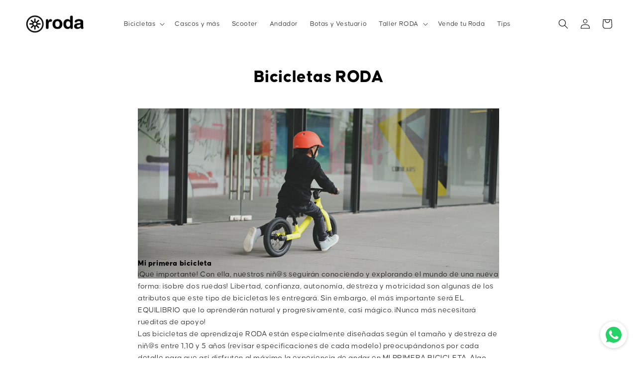

--- FILE ---
content_type: text/html; charset=utf-8
request_url: https://roda.cl/pages/landing-bicis
body_size: 30004
content:
<!doctype html>
<html class="no-js" lang="es">
  <script>
    (function (c, s, q, u, a, r, e) {
        c.hj=c.hj||function(){(c.hj.q=c.hj.q||[]).push(arguments)};
        c._hjSettings = { hjid: a };
        r = s.getElementsByTagName('head')[0];
        e = s.createElement('script');
        e.async = true;
        e.src = q + c._hjSettings.hjid + u;
        r.appendChild(e);
    })(window, document, 'https://static.hj.contentsquare.net/c/csq-', '.js', 5268538);
</script>
  <head>
<!--GSC integration start-->
<meta name="google-site-verification" content="AZLwkpHwLRWNJ_75UHdGLiY924g8-UnEJKtcy3RHbVs" />
<!--GSC integration ended-->
<!-- Preorder Panda Pixel start-->
<script async src='https://pre.bossapps.co/js/script?shop=dev-will.myshopify.com'></script>
<!-- Preorder Panda Pixel ended-->

    <meta charset="utf-8">
    <meta http-equiv="X-UA-Compatible" content="IE=edge">
    <meta name="viewport" content="width=device-width,initial-scale=1">
    <meta name="theme-color" content="">
    <link rel="canonical" href="https://roda.cl/pages/landing-bicis">
    <link rel="preconnect" href="https://cdn.shopify.com" crossorigin>
    <link rel="stylesheet" href="https://cdnjs.cloudflare.com/ajax/libs/font-awesome/6.4.0/css/all.min.css" integrity="sha512-iecdLmaskl7CVkqkXNQ/ZH/XLlvWZOJyj7Yy7tcenmpD1ypASozpmT/E0iPtmFIB46ZmdtAc9eNBvH0H/ZpiBw==" crossorigin="anonymous" referrerpolicy="no-referrer" /><link rel="icon" type="image/png" href="//roda.cl/cdn/shop/files/pin-roda-logo-export.png?crop=center&height=32&v=1613189997&width=32"><link rel="preconnect" href="https://fonts.shopifycdn.com" crossorigin><title>
      Bicicletas RODA
</title>

    
      <meta name="description" content="Bicicletas RODA">
    

    

<meta property="og:site_name" content="RODA">
<meta property="og:url" content="https://roda.cl/pages/landing-bicis">
<meta property="og:title" content="Bicicletas RODA">
<meta property="og:type" content="website">
<meta property="og:description" content="Bicicletas RODA"><meta property="og:image" content="http://roda.cl/cdn/shop/files/LOGO_RODA_2022-NEGRO_ddd96ae1-a9d6-471b-b04e-ca00b9e5d1ae.png?height=628&pad_color=f5f5f5&v=1682782334&width=1200">
  <meta property="og:image:secure_url" content="https://roda.cl/cdn/shop/files/LOGO_RODA_2022-NEGRO_ddd96ae1-a9d6-471b-b04e-ca00b9e5d1ae.png?height=628&pad_color=f5f5f5&v=1682782334&width=1200">
  <meta property="og:image:width" content="1200">
  <meta property="og:image:height" content="628"><meta name="twitter:card" content="summary_large_image">
<meta name="twitter:title" content="Bicicletas RODA">
<meta name="twitter:description" content="Bicicletas RODA">


    <script src="https://cdnjs.cloudflare.com/ajax/libs/Swiper/9.2.4/swiper-bundle.min.js" integrity="sha512-hJrV+LKHbu+Hxkn/+ZwGOCMUkap0ZfjJbca9WT38z69+MYmRzMlvUd401TOs1b4byAm4fGDESpEcCbG2A6cibQ==" crossorigin="anonymous" referrerpolicy="no-referrer"></script>
    <script src="//roda.cl/cdn/shop/t/113/assets/constants.js?v=165488195745554878101764622237" defer="defer"></script>
    <script src="//roda.cl/cdn/shop/t/113/assets/custom.js?v=170125792421249212071764622237" defer="defer"></script>
    <script src="//roda.cl/cdn/shop/t/113/assets/pubsub.js?v=2921868252632587581764622247" defer="defer"></script>
    <script src="//roda.cl/cdn/shop/t/113/assets/global.js?v=19382855794160775061764622241" defer="defer"></script>
    <script>window.performance && window.performance.mark && window.performance.mark('shopify.content_for_header.start');</script><meta name="google-site-verification" content="igEf4Qig7ygLnnQ_7u9F9bB1h5DrwYN6dPbfgwDiIPs">
<meta name="google-site-verification" content="13Iz0x7h9VVnfMambGhZgm251YruzRB73pKCnZ5r4yk">
<meta name="facebook-domain-verification" content="hk13cz1v70iiir7h9802sh3umgrnho">
<meta name="facebook-domain-verification" content="fm1olkw1t3qhxhq6o8eiuddw2ibsvx">
<meta name="facebook-domain-verification" content="sfck7kd3kx5ypkwl6b24nodv94o00v">
<meta id="shopify-digital-wallet" name="shopify-digital-wallet" content="/23247983/digital_wallets/dialog">
<script async="async" src="/checkouts/internal/preloads.js?locale=es-CL"></script>
<script id="shopify-features" type="application/json">{"accessToken":"f3c1b9766b27d86ab2d99dce51fbca69","betas":["rich-media-storefront-analytics"],"domain":"roda.cl","predictiveSearch":true,"shopId":23247983,"locale":"es"}</script>
<script>var Shopify = Shopify || {};
Shopify.shop = "rodalife.myshopify.com";
Shopify.locale = "es";
Shopify.currency = {"active":"CLP","rate":"1.0"};
Shopify.country = "CL";
Shopify.theme = {"name":"RODA \u003e DIC 2025","id":136274542635,"schema_name":"Sense","schema_version":"8.0.1","theme_store_id":null,"role":"main"};
Shopify.theme.handle = "null";
Shopify.theme.style = {"id":null,"handle":null};
Shopify.cdnHost = "roda.cl/cdn";
Shopify.routes = Shopify.routes || {};
Shopify.routes.root = "/";</script>
<script type="module">!function(o){(o.Shopify=o.Shopify||{}).modules=!0}(window);</script>
<script>!function(o){function n(){var o=[];function n(){o.push(Array.prototype.slice.apply(arguments))}return n.q=o,n}var t=o.Shopify=o.Shopify||{};t.loadFeatures=n(),t.autoloadFeatures=n()}(window);</script>
<script id="shop-js-analytics" type="application/json">{"pageType":"page"}</script>
<script defer="defer" async type="module" src="//roda.cl/cdn/shopifycloud/shop-js/modules/v2/client.init-shop-cart-sync_CKHg5p7x.es.esm.js"></script>
<script defer="defer" async type="module" src="//roda.cl/cdn/shopifycloud/shop-js/modules/v2/chunk.common_DkoBXfB9.esm.js"></script>
<script type="module">
  await import("//roda.cl/cdn/shopifycloud/shop-js/modules/v2/client.init-shop-cart-sync_CKHg5p7x.es.esm.js");
await import("//roda.cl/cdn/shopifycloud/shop-js/modules/v2/chunk.common_DkoBXfB9.esm.js");

  window.Shopify.SignInWithShop?.initShopCartSync?.({"fedCMEnabled":true,"windoidEnabled":true});

</script>
<script>(function() {
  var isLoaded = false;
  function asyncLoad() {
    if (isLoaded) return;
    isLoaded = true;
    var urls = ["https:\/\/tracker.kommi.io\/plugins\/Shopify\/shopify.php?ac=getCode\u0026shop=rodalife.myshopify.com","https:\/\/scripts.juniphq.com\/v1\/junip_shopify.js?shop=rodalife.myshopify.com","https:\/\/timer.good-apps.co\/storage\/js\/good_apps_timer-rodalife.myshopify.com.js?ver=126\u0026shop=rodalife.myshopify.com"];
    for (var i = 0; i < urls.length; i++) {
      var s = document.createElement('script');
      s.type = 'text/javascript';
      s.async = true;
      s.src = urls[i];
      var x = document.getElementsByTagName('script')[0];
      x.parentNode.insertBefore(s, x);
    }
  };
  if(window.attachEvent) {
    window.attachEvent('onload', asyncLoad);
  } else {
    window.addEventListener('load', asyncLoad, false);
  }
})();</script>
<script id="__st">var __st={"a":23247983,"offset":-10800,"reqid":"94678218-ade8-4bdb-b42f-1616f85fd7fa-1767468108","pageurl":"roda.cl\/pages\/landing-bicis","s":"pages-25539936299","u":"ad7ace4d7c14","p":"page","rtyp":"page","rid":25539936299};</script>
<script>window.ShopifyPaypalV4VisibilityTracking = true;</script>
<script id="captcha-bootstrap">!function(){'use strict';const t='contact',e='account',n='new_comment',o=[[t,t],['blogs',n],['comments',n],[t,'customer']],c=[[e,'customer_login'],[e,'guest_login'],[e,'recover_customer_password'],[e,'create_customer']],r=t=>t.map((([t,e])=>`form[action*='/${t}']:not([data-nocaptcha='true']) input[name='form_type'][value='${e}']`)).join(','),a=t=>()=>t?[...document.querySelectorAll(t)].map((t=>t.form)):[];function s(){const t=[...o],e=r(t);return a(e)}const i='password',u='form_key',d=['recaptcha-v3-token','g-recaptcha-response','h-captcha-response',i],f=()=>{try{return window.sessionStorage}catch{return}},m='__shopify_v',_=t=>t.elements[u];function p(t,e,n=!1){try{const o=window.sessionStorage,c=JSON.parse(o.getItem(e)),{data:r}=function(t){const{data:e,action:n}=t;return t[m]||n?{data:e,action:n}:{data:t,action:n}}(c);for(const[e,n]of Object.entries(r))t.elements[e]&&(t.elements[e].value=n);n&&o.removeItem(e)}catch(o){console.error('form repopulation failed',{error:o})}}const l='form_type',E='cptcha';function T(t){t.dataset[E]=!0}const w=window,h=w.document,L='Shopify',v='ce_forms',y='captcha';let A=!1;((t,e)=>{const n=(g='f06e6c50-85a8-45c8-87d0-21a2b65856fe',I='https://cdn.shopify.com/shopifycloud/storefront-forms-hcaptcha/ce_storefront_forms_captcha_hcaptcha.v1.5.2.iife.js',D={infoText:'Protegido por hCaptcha',privacyText:'Privacidad',termsText:'Términos'},(t,e,n)=>{const o=w[L][v],c=o.bindForm;if(c)return c(t,g,e,D).then(n);var r;o.q.push([[t,g,e,D],n]),r=I,A||(h.body.append(Object.assign(h.createElement('script'),{id:'captcha-provider',async:!0,src:r})),A=!0)});var g,I,D;w[L]=w[L]||{},w[L][v]=w[L][v]||{},w[L][v].q=[],w[L][y]=w[L][y]||{},w[L][y].protect=function(t,e){n(t,void 0,e),T(t)},Object.freeze(w[L][y]),function(t,e,n,w,h,L){const[v,y,A,g]=function(t,e,n){const i=e?o:[],u=t?c:[],d=[...i,...u],f=r(d),m=r(i),_=r(d.filter((([t,e])=>n.includes(e))));return[a(f),a(m),a(_),s()]}(w,h,L),I=t=>{const e=t.target;return e instanceof HTMLFormElement?e:e&&e.form},D=t=>v().includes(t);t.addEventListener('submit',(t=>{const e=I(t);if(!e)return;const n=D(e)&&!e.dataset.hcaptchaBound&&!e.dataset.recaptchaBound,o=_(e),c=g().includes(e)&&(!o||!o.value);(n||c)&&t.preventDefault(),c&&!n&&(function(t){try{if(!f())return;!function(t){const e=f();if(!e)return;const n=_(t);if(!n)return;const o=n.value;o&&e.removeItem(o)}(t);const e=Array.from(Array(32),(()=>Math.random().toString(36)[2])).join('');!function(t,e){_(t)||t.append(Object.assign(document.createElement('input'),{type:'hidden',name:u})),t.elements[u].value=e}(t,e),function(t,e){const n=f();if(!n)return;const o=[...t.querySelectorAll(`input[type='${i}']`)].map((({name:t})=>t)),c=[...d,...o],r={};for(const[a,s]of new FormData(t).entries())c.includes(a)||(r[a]=s);n.setItem(e,JSON.stringify({[m]:1,action:t.action,data:r}))}(t,e)}catch(e){console.error('failed to persist form',e)}}(e),e.submit())}));const S=(t,e)=>{t&&!t.dataset[E]&&(n(t,e.some((e=>e===t))),T(t))};for(const o of['focusin','change'])t.addEventListener(o,(t=>{const e=I(t);D(e)&&S(e,y())}));const B=e.get('form_key'),M=e.get(l),P=B&&M;t.addEventListener('DOMContentLoaded',(()=>{const t=y();if(P)for(const e of t)e.elements[l].value===M&&p(e,B);[...new Set([...A(),...v().filter((t=>'true'===t.dataset.shopifyCaptcha))])].forEach((e=>S(e,t)))}))}(h,new URLSearchParams(w.location.search),n,t,e,['guest_login'])})(!0,!0)}();</script>
<script integrity="sha256-4kQ18oKyAcykRKYeNunJcIwy7WH5gtpwJnB7kiuLZ1E=" data-source-attribution="shopify.loadfeatures" defer="defer" src="//roda.cl/cdn/shopifycloud/storefront/assets/storefront/load_feature-a0a9edcb.js" crossorigin="anonymous"></script>
<script data-source-attribution="shopify.dynamic_checkout.dynamic.init">var Shopify=Shopify||{};Shopify.PaymentButton=Shopify.PaymentButton||{isStorefrontPortableWallets:!0,init:function(){window.Shopify.PaymentButton.init=function(){};var t=document.createElement("script");t.src="https://roda.cl/cdn/shopifycloud/portable-wallets/latest/portable-wallets.es.js",t.type="module",document.head.appendChild(t)}};
</script>
<script data-source-attribution="shopify.dynamic_checkout.buyer_consent">
  function portableWalletsHideBuyerConsent(e){var t=document.getElementById("shopify-buyer-consent"),n=document.getElementById("shopify-subscription-policy-button");t&&n&&(t.classList.add("hidden"),t.setAttribute("aria-hidden","true"),n.removeEventListener("click",e))}function portableWalletsShowBuyerConsent(e){var t=document.getElementById("shopify-buyer-consent"),n=document.getElementById("shopify-subscription-policy-button");t&&n&&(t.classList.remove("hidden"),t.removeAttribute("aria-hidden"),n.addEventListener("click",e))}window.Shopify?.PaymentButton&&(window.Shopify.PaymentButton.hideBuyerConsent=portableWalletsHideBuyerConsent,window.Shopify.PaymentButton.showBuyerConsent=portableWalletsShowBuyerConsent);
</script>
<script data-source-attribution="shopify.dynamic_checkout.cart.bootstrap">document.addEventListener("DOMContentLoaded",(function(){function t(){return document.querySelector("shopify-accelerated-checkout-cart, shopify-accelerated-checkout")}if(t())Shopify.PaymentButton.init();else{new MutationObserver((function(e,n){t()&&(Shopify.PaymentButton.init(),n.disconnect())})).observe(document.body,{childList:!0,subtree:!0})}}));
</script>
<script id="sections-script" data-sections="header,footer" defer="defer" src="//roda.cl/cdn/shop/t/113/compiled_assets/scripts.js?47202"></script>
<script>window.performance && window.performance.mark && window.performance.mark('shopify.content_for_header.end');</script>


    <style data-shopify>
      @font-face {
  font-family: Quicksand;
  font-weight: 400;
  font-style: normal;
  font-display: swap;
  src: url("//roda.cl/cdn/fonts/quicksand/quicksand_n4.bf8322a9d1da765aa396ad7b6eeb81930a6214de.woff2") format("woff2"),
       url("//roda.cl/cdn/fonts/quicksand/quicksand_n4.fa4cbd232d3483059e72b11f7239959a64c98426.woff") format("woff");
}

      @font-face {
  font-family: Quicksand;
  font-weight: 700;
  font-style: normal;
  font-display: swap;
  src: url("//roda.cl/cdn/fonts/quicksand/quicksand_n7.d375fe11182475f82f7bb6306a0a0e4018995610.woff2") format("woff2"),
       url("//roda.cl/cdn/fonts/quicksand/quicksand_n7.8ac2ae2fc4b90ef79aaa7aedb927d39f9f9aa3f4.woff") format("woff");
}

      
      
      @font-face {
  font-family: Quicksand;
  font-weight: 400;
  font-style: normal;
  font-display: swap;
  src: url("//roda.cl/cdn/fonts/quicksand/quicksand_n4.bf8322a9d1da765aa396ad7b6eeb81930a6214de.woff2") format("woff2"),
       url("//roda.cl/cdn/fonts/quicksand/quicksand_n4.fa4cbd232d3483059e72b11f7239959a64c98426.woff") format("woff");
}


      :root {
        --font-body-family: Quicksand, sans-serif;
        --font-body-style: normal;
        --font-body-weight: 400;
        --font-body-weight-bold: 700;

        --font-heading-family: Quicksand, sans-serif;
        --font-heading-style: normal;
        --font-heading-weight: 400;

        --font-body-scale: 1.0;
        --font-heading-scale: 1.0;
        --font-accordion-size: 1.0;

        --color-base-text: 0, 0, 0;
        --color-shadow: 0, 0, 0;
        --color-base-background-1: 255, 255, 255;
        --color-base-background-2: 247, 247, 247;
        --color-base-solid-button-labels: 38, 38, 38;
        --color-base-outline-button-labels: 0, 0, 0;
        --color-base-accent-1: 242, 229, 46;
        --color-base-accent-2: 242, 229, 46;
        --payment-terms-background-color: #ffffff;

        --gradient-base-background-1: #ffffff;
        --gradient-base-background-2: #f7f7f7;
        --gradient-base-accent-1: #f2e52e;
        --gradient-base-accent-2: #f2e52e;

        --color-swatch-1: 255, 179, 171;
        --color-swatch-2: 255, 158, 27;
        --color-swatch-3: 0, 122, 83;
        --color-swatch-4: 230, 56, 56;
        --color-swatch-5: 215, 210, 203;
        --color-swatch-6: 168, 211, 196;
        --color-swatch-7: 250, 224, 83;
        --color-swatch-8: 26, 101, 143;
        --color-swatch-9: 255, 187, 208;
        --color-swatch-10: 217, 194, 163;
        --color-swatch-11: 249, 252, 0;
        --color-swatch-12: 148, 165, 158;
        --color-swatch-13: 214, 164, 97;
        --color-swatch-14: 109, 136, 116;
        --color-swatch-15: 0, 0, 0;
        --color-swatch-16: 255, 199, 44;
        --color-swatch-17: 164, 190, 193;
        --color-swatch-18: 0, 8, 255;
        --color-swatch-19: 255, 109, 106;

        --media-padding: px;
        --media-border-opacity: 0.1;
        --media-border-width: 0px;
        --media-radius: 0px;
        --media-shadow-opacity: 0.0;
        --media-shadow-horizontal-offset: 0px;
        --media-shadow-vertical-offset: -40px;
        --media-shadow-blur-radius: 0px;
        --media-shadow-visible: 0;

        --page-width: 120rem;
        --page-width-margin: 0rem;

        --product-card-image-padding: 0.6rem;
        --product-card-corner-radius: 0.0rem;
        --product-card-text-alignment: center;
        --product-card-border-width: 0.0rem;
        --product-card-border-opacity: 0.2;
        --product-card-shadow-opacity: 0.0;
        --product-card-shadow-visible: 0;
        --product-card-shadow-horizontal-offset: -4.0rem;
        --product-card-shadow-vertical-offset: -4.0rem;
        --product-card-shadow-blur-radius: 0.0rem;

        --collection-card-image-padding: 0.0rem;
        --collection-card-corner-radius: 0.0rem;
        --collection-card-text-alignment: center;
        --collection-card-border-width: 0.0rem;
        --collection-card-border-opacity: 0.2;
        --collection-card-shadow-opacity: 0.05;
        --collection-card-shadow-visible: 1;
        --collection-card-shadow-horizontal-offset: -4.0rem;
        --collection-card-shadow-vertical-offset: -4.0rem;
        --collection-card-shadow-blur-radius: 3.5rem;

        --blog-card-image-padding: 0.0rem;
        --blog-card-corner-radius: 0.0rem;
        --blog-card-text-alignment: center;
        --blog-card-border-width: 0.0rem;
        --blog-card-border-opacity: 0.1;
        --blog-card-shadow-opacity: 0.05;
        --blog-card-shadow-visible: 1;
        --blog-card-shadow-horizontal-offset: 1.0rem;
        --blog-card-shadow-vertical-offset: 1.0rem;
        --blog-card-shadow-blur-radius: 3.5rem;

        --badge-corner-radius: 0.0rem;

        --popup-border-width: 1px;
        --popup-border-opacity: 0.1;
        --popup-corner-radius: 0px;
        --popup-shadow-opacity: 0.2;
        --popup-shadow-horizontal-offset: 10px;
        --popup-shadow-vertical-offset: 12px;
        --popup-shadow-blur-radius: 20px;

        --drawer-border-width: 1px;
        --drawer-border-opacity: 0.1;
        --drawer-shadow-opacity: 0.1;
        --drawer-shadow-horizontal-offset: -40px;
        --drawer-shadow-vertical-offset: -40px;
        --drawer-shadow-blur-radius: 5px;

        --spacing-sections-desktop: 36px;
        --spacing-sections-mobile: 25px;

        --grid-desktop-vertical-spacing: 40px;
        --grid-desktop-horizontal-spacing: 40px;
        --grid-mobile-vertical-spacing: 20px;
        --grid-mobile-horizontal-spacing: 20px;

        --text-boxes-border-opacity: 0.1;
        --text-boxes-border-width: 0px;
        --text-boxes-radius: 0px;
        --text-boxes-shadow-opacity: 0.0;
        --text-boxes-shadow-visible: 0;
        --text-boxes-shadow-horizontal-offset: 10px;
        --text-boxes-shadow-vertical-offset: 12px;
        --text-boxes-shadow-blur-radius: 20px;

        --buttons-radius: 0px;
        --buttons-radius-outset: 0px;
        --buttons-border-width: 0px;
        --buttons-border-opacity: 0.35;
        --buttons-shadow-opacity: 0.0;
        --buttons-shadow-visible: 0;
        --buttons-shadow-horizontal-offset: 0px;
        --buttons-shadow-vertical-offset: 0px;
        --buttons-shadow-blur-radius: 0px;
        --buttons-border-offset: 0px;

        --inputs-radius: 0px;
        --inputs-border-width: 1px;
        --inputs-border-opacity: 0.55;
        --inputs-shadow-opacity: 0.0;
        --inputs-shadow-horizontal-offset: 0px;
        --inputs-margin-offset: 0px;
        --inputs-shadow-vertical-offset: 4px;
        --inputs-shadow-blur-radius: 5px;
        --inputs-radius-outset: 0px;

        --variant-pills-radius: 0px;
        --variant-pills-border-width: 0px;
        --variant-pills-border-opacity: 0.05;
        --variant-pills-shadow-opacity: 0.0;
        --variant-pills-shadow-horizontal-offset: 0px;
        --variant-pills-shadow-vertical-offset: 0px;
        --variant-pills-shadow-blur-radius: 0px;
      }

      *,
      *::before,
      *::after {
        box-sizing: inherit;
      }

      html {
        box-sizing: border-box;
        font-size: calc(var(--font-body-scale) * 62.5%);
        height: 100%;
      }

      body {
        display: grid;
        grid-template-rows: auto auto 1fr auto;
        grid-template-columns: 100%;
        min-height: 100%;
        margin: 0;
        font-size: 1.5rem;
        letter-spacing: 0.06rem;
        line-height: calc(1 + 0.8 / var(--font-body-scale));
        font-family: var(--font-body-family);
        font-style: var(--font-body-style);
        font-weight: var(--font-body-weight);
      }

      @media screen and (min-width: 750px) {
        body {
          font-size: 1.6rem;
        }
      }
    </style>

    <link rel="stylesheet" href="https://cdn.jsdelivr.net/npm/swiper@9/swiper-bundle.min.css"/>
    <link href="//roda.cl/cdn/shop/t/113/assets/base.css?v=58334576409483974921764622217" rel="stylesheet" type="text/css" media="all" />
    <link href="//roda.cl/cdn/shop/t/113/assets/app.css?v=91672069024514351851764622216" rel="stylesheet" type="text/css" media="all" />
    <link rel="stylesheet" href="//roda.cl/cdn/shop/t/113/assets/component-announcement-bar.css?v=23557715299387290001764622221"><link rel="preload" as="font" href="//roda.cl/cdn/fonts/quicksand/quicksand_n4.bf8322a9d1da765aa396ad7b6eeb81930a6214de.woff2" type="font/woff2" crossorigin><link rel="preload" as="font" href="//roda.cl/cdn/fonts/quicksand/quicksand_n4.bf8322a9d1da765aa396ad7b6eeb81930a6214de.woff2" type="font/woff2" crossorigin><link rel="stylesheet" href="//roda.cl/cdn/shop/t/113/assets/component-predictive-search.css?v=85913294783299393391764622232" media="print" onload="this.media='all'"><script>document.documentElement.className = document.documentElement.className.replace('no-js', 'js');
    if (Shopify.designMode) {
      document.documentElement.classList.add('shopify-design-mode');
    }
    </script>
  <script type="text/javascript">
  window.Rivo = window.Rivo || {};
  window.Rivo.common = window.Rivo.common || {};
  window.Rivo.common.shop = {
    permanent_domain: 'rodalife.myshopify.com',
    currency: "CLP",
    money_format: "${{amount_no_decimals}}",
    id: 23247983
  };
  

  window.Rivo.common.template = 'page';
  window.Rivo.common.cart = {};
  window.Rivo.common.vapid_public_key = "BJuXCmrtTK335SuczdNVYrGVtP_WXn4jImChm49st7K7z7e8gxSZUKk4DhUpk8j2Xpiw5G4-ylNbMKLlKkUEU98=";
  window.Rivo.global_config = {"asset_urls":{"loy":{"api_js":"https:\/\/cdn.shopify.com\/s\/files\/1\/0194\/1736\/6592\/t\/1\/assets\/ba_rivo_api.js?v=1695696312","init_js":"https:\/\/cdn.shopify.com\/s\/files\/1\/0194\/1736\/6592\/t\/1\/assets\/ba_loy_init.js?v=1695696303","referrals_js":"https:\/\/cdn.shopify.com\/s\/files\/1\/0194\/1736\/6592\/t\/1\/assets\/ba_loy_referrals.js?v=1695696309","referrals_css":"https:\/\/cdn.shopify.com\/s\/files\/1\/0194\/1736\/6592\/t\/1\/assets\/ba_loy_referrals.css?v=1690178293","widget_js":"https:\/\/cdn.shopify.com\/s\/files\/1\/0194\/1736\/6592\/t\/1\/assets\/ba_loy_widget.js?v=1695696305","widget_css":"https:\/\/cdn.shopify.com\/s\/files\/1\/0194\/1736\/6592\/t\/1\/assets\/ba_loy_widget.css?v=1691714514","page_init_js":"https:\/\/cdn.shopify.com\/s\/files\/1\/0194\/1736\/6592\/t\/1\/assets\/ba_loy_page_init.js?v=1695696306","page_widget_js":"https:\/\/cdn.shopify.com\/s\/files\/1\/0194\/1736\/6592\/t\/1\/assets\/ba_loy_page_widget.js?v=1695696307","page_widget_css":"https:\/\/cdn.shopify.com\/s\/files\/1\/0194\/1736\/6592\/t\/1\/assets\/ba_loy_page.css?v=1689377962","page_preview_js":"\/assets\/msg\/loy_page_preview.js"},"rev":{"init_js":"https:\/\/cdn.shopify.com\/s\/files\/1\/0194\/1736\/6592\/t\/1\/assets\/ba_rev_init.js?v=1689085730","display_js":"https:\/\/cdn.shopify.com\/s\/files\/1\/0194\/1736\/6592\/t\/1\/assets\/ba_rev_display.js?v=1693360298","modal_js":"https:\/\/cdn.shopify.com\/s\/files\/1\/0194\/1736\/6592\/t\/1\/assets\/ba_rev_modal.js?v=1693360297","widget_css":"https:\/\/cdn.shopify.com\/s\/files\/1\/0194\/1736\/6592\/t\/1\/assets\/ba_rev_widget.css?v=1680320455","modal_css":"https:\/\/cdn.shopify.com\/s\/files\/1\/0194\/1736\/6592\/t\/1\/assets\/ba_rev_modal.css?v=1680295707"},"pu":{"init_js":"https:\/\/cdn.shopify.com\/s\/files\/1\/0194\/1736\/6592\/t\/1\/assets\/ba_pu_init.js?v=1635877170"},"widgets":{"init_js":"https:\/\/cdn.shopify.com\/s\/files\/1\/0194\/1736\/6592\/t\/1\/assets\/ba_widget_init.js?v=1693880958","modal_js":"https:\/\/cdn.shopify.com\/s\/files\/1\/0194\/1736\/6592\/t\/1\/assets\/ba_widget_modal.js?v=1693880960","modal_css":"https:\/\/cdn.shopify.com\/s\/files\/1\/0194\/1736\/6592\/t\/1\/assets\/ba_widget_modal.css?v=1654723622"},"forms":{"init_js":"https:\/\/cdn.shopify.com\/s\/files\/1\/0194\/1736\/6592\/t\/1\/assets\/ba_forms_init.js?v=1695696310","widget_js":"https:\/\/cdn.shopify.com\/s\/files\/1\/0194\/1736\/6592\/t\/1\/assets\/ba_forms_widget.js?v=1695696311","forms_css":"https:\/\/cdn.shopify.com\/s\/files\/1\/0194\/1736\/6592\/t\/1\/assets\/ba_forms.css?v=1654711758"},"global":{"helper_js":"https:\/\/cdn.shopify.com\/s\/files\/1\/0194\/1736\/6592\/t\/1\/assets\/ba_tracking.js?v=1680229884"}},"proxy_paths":{"pop":"\/apps\/ba-pop","app_metrics":"\/apps\/ba-pop\/app_metrics","push_subscription":"\/apps\/ba-pop\/push"},"aat":["pop"],"pv":false,"sts":false,"bam":false,"batc":false,"base_money_format":"${{amount_no_decimals}}","online_store_version":2,"loy_js_api_enabled":false,"shop":{"name":"RODA","domain":"roda.cl"}};

  




    window.Rivo.widgets_config = {"id":38518,"active":false,"frequency_limit_amount":2,"frequency_limit_time_unit":"days","background_image":{"position":"left","widget_background_preview_url":"blob:https:\/\/marketing.rivo.io\/d1c26397-496b-473d-9d04-f61227a887af"},"initial_state":{"body":"Regístrate y desbloquea tu descuento instantáneo","title":"Inscríbete y obtén nuestro descuento especial","cta_text":"Quiero mi descuento","show_email":"true","action_text":"","footer_text":"Te estás registrando para recibir comunicaciones por correo electrónico y puedes dar de baja en cualquier momento.","dismiss_text":"No, gracias.","email_placeholder":" Dirección de correo electrónico","phone_placeholder":"Phone Number"},"success_state":{"body":"Gracias por suscribirte. Copie su código de descuento y aplíquelo a su próximo pedido.","title":"Tu descuento especial está aquí 🎉","cta_text":"Seguir comprando","cta_action":"dismiss","redirect_url":"https:\/\/roda.cl\/home","open_url_new_tab":"false"},"closed_state":{"action":"close_widget","font_size":"20","action_text":"GET 10% OFF","display_offset":"300","display_position":"left"},"error_state":{"submit_error":"Lo sentimos, por favor intente de nuevo más tarde.","invalid_email":"¡Por favor ingrese una dirección de correo electrónico válida!","error_subscribing":"Error al suscribirte, vuelve a intentarlo más tarde.","already_registered":"Ya se ha registrado.","invalid_phone_number":"Please enter valid phone number!"},"trigger":{"action":"on_timer","delay_in_seconds":"0"},"colors":{"link_color":"#000000","sticky_bar_bg":"#C62828","cta_font_color":"#fff","body_font_color":"#000","sticky_bar_text":"#fff","background_color":"#fff","error_text_color":"#ff2626","title_font_color":"#000","footer_font_color":"#bbb","dismiss_font_color":"#bbb","cta_background_color":"#000","sticky_coupon_bar_bg":"#286ef8","error_text_background":"","sticky_coupon_bar_text":"#fff"},"sticky_coupon_bar":{"enabled":"false","message":"Don't forget to use your code"},"display_style":{"font":"Arial","size":"large","align":"left"},"dismissable":true,"has_background":true,"opt_in_channels":["email"],"rules":[],"widget_css":".powered_by_rivo{\n  display: none;\n}\n.ba_widget_main_design {\n  background: #fff;\n}\n.ba_widget_content{text-align: left}\n.ba_widget_parent{\n  font-family: Arial;\n}\n.ba_widget_parent.background{\n}\n.ba_widget_left_content{\n  background-image: url(\"https:\/\/d15d3imw3mjndz.cloudfront.net\/m27y5d545heimvajt53nf0de3y76\");\n}\n.ba_widget_right_content{\n}\n#ba_widget_cta_button:disabled{\n  background: #000cc;\n}\n#ba_widget_cta_button{\n  background: #000;\n  color: #fff;\n}\n#ba_widget_cta_button:after {\n  background: #000e0;\n}\n.ba_initial_state_title, .ba_success_state_title{\n  color: #000;\n}\n.ba_initial_state_body, .ba_success_state_body{\n  color: #000;\n}\n.ba_initial_state_dismiss_text{\n  color: #bbb;\n}\n.ba_initial_state_footer_text, .ba_initial_state_sms_agreement{\n  color: #bbb;\n}\n.ba_widget_error{\n  color: #ff2626;\n  background: ;\n}\n.ba_link_color{\n  color: #000000;\n}\n","custom_css":null,"logo":null};

</script>


<script type="text/javascript">
  

  //Global snippet for Rivo
  //this is updated automatically - do not edit manually.

  function loadScript(src, defer, done) {
    var js = document.createElement('script');
    js.src = src;
    js.defer = defer;
    js.onload = function(){done();};
    js.onerror = function(){
      done(new Error('Failed to load script ' + src));
    };
    document.head.appendChild(js);
  }

  function browserSupportsAllFeatures() {
    return window.Promise && window.fetch && window.Symbol;
  }

  if (browserSupportsAllFeatures()) {
    main();
  } else {
    loadScript('https://polyfill-fastly.net/v3/polyfill.min.js?features=Promise,fetch', true, main);
  }

  function loadAppScripts(){
     if (window.Rivo.global_config.aat.includes("loy")){
      loadScript(window.Rivo.global_config.asset_urls.loy.init_js, true, function(){});
     }

     if (window.Rivo.global_config.aat.includes("rev")){
      loadScript(window.Rivo.global_config.asset_urls.rev.init_js, true, function(){});
     }

     if (window.Rivo.global_config.aat.includes("pu")){
      loadScript(window.Rivo.global_config.asset_urls.pu.init_js, true, function(){});
     }

     if (window.Rivo.global_config.aat.includes("pop") || window.Rivo.global_config.aat.includes("pu")){
      loadScript(window.Rivo.global_config.asset_urls.widgets.init_js, true, function(){});
     }
  }

  function main(err) {
    loadScript(window.Rivo.global_config.asset_urls.global.helper_js, false, loadAppScripts);
  }
</script>

<!-- BEGIN app block: shopify://apps/simprosys-google-shopping-feed/blocks/core_settings_block/1f0b859e-9fa6-4007-97e8-4513aff5ff3b --><!-- BEGIN: GSF App Core Tags & Scripts by Simprosys Google Shopping Feed -->









<!-- END: GSF App Core Tags & Scripts by Simprosys Google Shopping Feed -->
<!-- END app block --><script src="https://cdn.shopify.com/extensions/019b7cd0-6587-73c3-9937-bcc2249fa2c4/lb-upsell-227/assets/lb-selleasy.js" type="text/javascript" defer="defer"></script>
<link href="https://monorail-edge.shopifysvc.com" rel="dns-prefetch">
<script>(function(){if ("sendBeacon" in navigator && "performance" in window) {try {var session_token_from_headers = performance.getEntriesByType('navigation')[0].serverTiming.find(x => x.name == '_s').description;} catch {var session_token_from_headers = undefined;}var session_cookie_matches = document.cookie.match(/_shopify_s=([^;]*)/);var session_token_from_cookie = session_cookie_matches && session_cookie_matches.length === 2 ? session_cookie_matches[1] : "";var session_token = session_token_from_headers || session_token_from_cookie || "";function handle_abandonment_event(e) {var entries = performance.getEntries().filter(function(entry) {return /monorail-edge.shopifysvc.com/.test(entry.name);});if (!window.abandonment_tracked && entries.length === 0) {window.abandonment_tracked = true;var currentMs = Date.now();var navigation_start = performance.timing.navigationStart;var payload = {shop_id: 23247983,url: window.location.href,navigation_start,duration: currentMs - navigation_start,session_token,page_type: "page"};window.navigator.sendBeacon("https://monorail-edge.shopifysvc.com/v1/produce", JSON.stringify({schema_id: "online_store_buyer_site_abandonment/1.1",payload: payload,metadata: {event_created_at_ms: currentMs,event_sent_at_ms: currentMs}}));}}window.addEventListener('pagehide', handle_abandonment_event);}}());</script>
<script id="web-pixels-manager-setup">(function e(e,d,r,n,o){if(void 0===o&&(o={}),!Boolean(null===(a=null===(i=window.Shopify)||void 0===i?void 0:i.analytics)||void 0===a?void 0:a.replayQueue)){var i,a;window.Shopify=window.Shopify||{};var t=window.Shopify;t.analytics=t.analytics||{};var s=t.analytics;s.replayQueue=[],s.publish=function(e,d,r){return s.replayQueue.push([e,d,r]),!0};try{self.performance.mark("wpm:start")}catch(e){}var l=function(){var e={modern:/Edge?\/(1{2}[4-9]|1[2-9]\d|[2-9]\d{2}|\d{4,})\.\d+(\.\d+|)|Firefox\/(1{2}[4-9]|1[2-9]\d|[2-9]\d{2}|\d{4,})\.\d+(\.\d+|)|Chrom(ium|e)\/(9{2}|\d{3,})\.\d+(\.\d+|)|(Maci|X1{2}).+ Version\/(15\.\d+|(1[6-9]|[2-9]\d|\d{3,})\.\d+)([,.]\d+|)( \(\w+\)|)( Mobile\/\w+|) Safari\/|Chrome.+OPR\/(9{2}|\d{3,})\.\d+\.\d+|(CPU[ +]OS|iPhone[ +]OS|CPU[ +]iPhone|CPU IPhone OS|CPU iPad OS)[ +]+(15[._]\d+|(1[6-9]|[2-9]\d|\d{3,})[._]\d+)([._]\d+|)|Android:?[ /-](13[3-9]|1[4-9]\d|[2-9]\d{2}|\d{4,})(\.\d+|)(\.\d+|)|Android.+Firefox\/(13[5-9]|1[4-9]\d|[2-9]\d{2}|\d{4,})\.\d+(\.\d+|)|Android.+Chrom(ium|e)\/(13[3-9]|1[4-9]\d|[2-9]\d{2}|\d{4,})\.\d+(\.\d+|)|SamsungBrowser\/([2-9]\d|\d{3,})\.\d+/,legacy:/Edge?\/(1[6-9]|[2-9]\d|\d{3,})\.\d+(\.\d+|)|Firefox\/(5[4-9]|[6-9]\d|\d{3,})\.\d+(\.\d+|)|Chrom(ium|e)\/(5[1-9]|[6-9]\d|\d{3,})\.\d+(\.\d+|)([\d.]+$|.*Safari\/(?![\d.]+ Edge\/[\d.]+$))|(Maci|X1{2}).+ Version\/(10\.\d+|(1[1-9]|[2-9]\d|\d{3,})\.\d+)([,.]\d+|)( \(\w+\)|)( Mobile\/\w+|) Safari\/|Chrome.+OPR\/(3[89]|[4-9]\d|\d{3,})\.\d+\.\d+|(CPU[ +]OS|iPhone[ +]OS|CPU[ +]iPhone|CPU IPhone OS|CPU iPad OS)[ +]+(10[._]\d+|(1[1-9]|[2-9]\d|\d{3,})[._]\d+)([._]\d+|)|Android:?[ /-](13[3-9]|1[4-9]\d|[2-9]\d{2}|\d{4,})(\.\d+|)(\.\d+|)|Mobile Safari.+OPR\/([89]\d|\d{3,})\.\d+\.\d+|Android.+Firefox\/(13[5-9]|1[4-9]\d|[2-9]\d{2}|\d{4,})\.\d+(\.\d+|)|Android.+Chrom(ium|e)\/(13[3-9]|1[4-9]\d|[2-9]\d{2}|\d{4,})\.\d+(\.\d+|)|Android.+(UC? ?Browser|UCWEB|U3)[ /]?(15\.([5-9]|\d{2,})|(1[6-9]|[2-9]\d|\d{3,})\.\d+)\.\d+|SamsungBrowser\/(5\.\d+|([6-9]|\d{2,})\.\d+)|Android.+MQ{2}Browser\/(14(\.(9|\d{2,})|)|(1[5-9]|[2-9]\d|\d{3,})(\.\d+|))(\.\d+|)|K[Aa][Ii]OS\/(3\.\d+|([4-9]|\d{2,})\.\d+)(\.\d+|)/},d=e.modern,r=e.legacy,n=navigator.userAgent;return n.match(d)?"modern":n.match(r)?"legacy":"unknown"}(),u="modern"===l?"modern":"legacy",c=(null!=n?n:{modern:"",legacy:""})[u],f=function(e){return[e.baseUrl,"/wpm","/b",e.hashVersion,"modern"===e.buildTarget?"m":"l",".js"].join("")}({baseUrl:d,hashVersion:r,buildTarget:u}),m=function(e){var d=e.version,r=e.bundleTarget,n=e.surface,o=e.pageUrl,i=e.monorailEndpoint;return{emit:function(e){var a=e.status,t=e.errorMsg,s=(new Date).getTime(),l=JSON.stringify({metadata:{event_sent_at_ms:s},events:[{schema_id:"web_pixels_manager_load/3.1",payload:{version:d,bundle_target:r,page_url:o,status:a,surface:n,error_msg:t},metadata:{event_created_at_ms:s}}]});if(!i)return console&&console.warn&&console.warn("[Web Pixels Manager] No Monorail endpoint provided, skipping logging."),!1;try{return self.navigator.sendBeacon.bind(self.navigator)(i,l)}catch(e){}var u=new XMLHttpRequest;try{return u.open("POST",i,!0),u.setRequestHeader("Content-Type","text/plain"),u.send(l),!0}catch(e){return console&&console.warn&&console.warn("[Web Pixels Manager] Got an unhandled error while logging to Monorail."),!1}}}}({version:r,bundleTarget:l,surface:e.surface,pageUrl:self.location.href,monorailEndpoint:e.monorailEndpoint});try{o.browserTarget=l,function(e){var d=e.src,r=e.async,n=void 0===r||r,o=e.onload,i=e.onerror,a=e.sri,t=e.scriptDataAttributes,s=void 0===t?{}:t,l=document.createElement("script"),u=document.querySelector("head"),c=document.querySelector("body");if(l.async=n,l.src=d,a&&(l.integrity=a,l.crossOrigin="anonymous"),s)for(var f in s)if(Object.prototype.hasOwnProperty.call(s,f))try{l.dataset[f]=s[f]}catch(e){}if(o&&l.addEventListener("load",o),i&&l.addEventListener("error",i),u)u.appendChild(l);else{if(!c)throw new Error("Did not find a head or body element to append the script");c.appendChild(l)}}({src:f,async:!0,onload:function(){if(!function(){var e,d;return Boolean(null===(d=null===(e=window.Shopify)||void 0===e?void 0:e.analytics)||void 0===d?void 0:d.initialized)}()){var d=window.webPixelsManager.init(e)||void 0;if(d){var r=window.Shopify.analytics;r.replayQueue.forEach((function(e){var r=e[0],n=e[1],o=e[2];d.publishCustomEvent(r,n,o)})),r.replayQueue=[],r.publish=d.publishCustomEvent,r.visitor=d.visitor,r.initialized=!0}}},onerror:function(){return m.emit({status:"failed",errorMsg:"".concat(f," has failed to load")})},sri:function(e){var d=/^sha384-[A-Za-z0-9+/=]+$/;return"string"==typeof e&&d.test(e)}(c)?c:"",scriptDataAttributes:o}),m.emit({status:"loading"})}catch(e){m.emit({status:"failed",errorMsg:(null==e?void 0:e.message)||"Unknown error"})}}})({shopId: 23247983,storefrontBaseUrl: "https://roda.cl",extensionsBaseUrl: "https://extensions.shopifycdn.com/cdn/shopifycloud/web-pixels-manager",monorailEndpoint: "https://monorail-edge.shopifysvc.com/unstable/produce_batch",surface: "storefront-renderer",enabledBetaFlags: ["2dca8a86","a0d5f9d2"],webPixelsConfigList: [{"id":"800522283","configuration":"{\"accountID\":\"rodalife\"}","eventPayloadVersion":"v1","runtimeContext":"STRICT","scriptVersion":"895ccb0efac293a41aa3d787a113a969","type":"APP","apiClientId":12388204545,"privacyPurposes":["ANALYTICS","MARKETING","SALE_OF_DATA"],"dataSharingAdjustments":{"protectedCustomerApprovalScopes":["read_customer_email","read_customer_name","read_customer_personal_data","read_customer_phone"]}},{"id":"542605355","configuration":"{\"accountID\":\"selleasy-metrics-track\"}","eventPayloadVersion":"v1","runtimeContext":"STRICT","scriptVersion":"5aac1f99a8ca74af74cea751ede503d2","type":"APP","apiClientId":5519923,"privacyPurposes":[],"dataSharingAdjustments":{"protectedCustomerApprovalScopes":["read_customer_email","read_customer_name","read_customer_personal_data"]}},{"id":"289636395","configuration":"{\"config\":\"{\\\"pixel_id\\\":\\\"G-P8S3WFF27H\\\",\\\"target_country\\\":\\\"CL\\\",\\\"gtag_events\\\":[{\\\"type\\\":\\\"search\\\",\\\"action_label\\\":[\\\"G-P8S3WFF27H\\\",\\\"AW-716341800\\\/JW1GCNv6vLABEKiEytUC\\\"]},{\\\"type\\\":\\\"begin_checkout\\\",\\\"action_label\\\":[\\\"G-P8S3WFF27H\\\",\\\"AW-716341800\\\/FEiGCNj6vLABEKiEytUC\\\"]},{\\\"type\\\":\\\"view_item\\\",\\\"action_label\\\":[\\\"G-P8S3WFF27H\\\",\\\"AW-716341800\\\/DWoPCPj5vLABEKiEytUC\\\",\\\"MC-3KHZ3S0J9M\\\"]},{\\\"type\\\":\\\"purchase\\\",\\\"action_label\\\":[\\\"G-P8S3WFF27H\\\",\\\"AW-716341800\\\/TEiNCP34vLABEKiEytUC\\\",\\\"MC-3KHZ3S0J9M\\\"]},{\\\"type\\\":\\\"page_view\\\",\\\"action_label\\\":[\\\"G-P8S3WFF27H\\\",\\\"AW-716341800\\\/g8iTCPr4vLABEKiEytUC\\\",\\\"MC-3KHZ3S0J9M\\\"]},{\\\"type\\\":\\\"add_payment_info\\\",\\\"action_label\\\":[\\\"G-P8S3WFF27H\\\",\\\"AW-716341800\\\/Ayy-CN76vLABEKiEytUC\\\"]},{\\\"type\\\":\\\"add_to_cart\\\",\\\"action_label\\\":[\\\"G-P8S3WFF27H\\\",\\\"AW-716341800\\\/uf2kCPv5vLABEKiEytUC\\\"]}],\\\"enable_monitoring_mode\\\":false}\"}","eventPayloadVersion":"v1","runtimeContext":"OPEN","scriptVersion":"b2a88bafab3e21179ed38636efcd8a93","type":"APP","apiClientId":1780363,"privacyPurposes":[],"dataSharingAdjustments":{"protectedCustomerApprovalScopes":["read_customer_address","read_customer_email","read_customer_name","read_customer_personal_data","read_customer_phone"]}},{"id":"125435947","configuration":"{\"pixel_id\":\"511012039736156\",\"pixel_type\":\"facebook_pixel\",\"metaapp_system_user_token\":\"-\"}","eventPayloadVersion":"v1","runtimeContext":"OPEN","scriptVersion":"ca16bc87fe92b6042fbaa3acc2fbdaa6","type":"APP","apiClientId":2329312,"privacyPurposes":["ANALYTICS","MARKETING","SALE_OF_DATA"],"dataSharingAdjustments":{"protectedCustomerApprovalScopes":["read_customer_address","read_customer_email","read_customer_name","read_customer_personal_data","read_customer_phone"]}},{"id":"shopify-app-pixel","configuration":"{}","eventPayloadVersion":"v1","runtimeContext":"STRICT","scriptVersion":"0450","apiClientId":"shopify-pixel","type":"APP","privacyPurposes":["ANALYTICS","MARKETING"]},{"id":"shopify-custom-pixel","eventPayloadVersion":"v1","runtimeContext":"LAX","scriptVersion":"0450","apiClientId":"shopify-pixel","type":"CUSTOM","privacyPurposes":["ANALYTICS","MARKETING"]}],isMerchantRequest: false,initData: {"shop":{"name":"RODA","paymentSettings":{"currencyCode":"CLP"},"myshopifyDomain":"rodalife.myshopify.com","countryCode":"CL","storefrontUrl":"https:\/\/roda.cl"},"customer":null,"cart":null,"checkout":null,"productVariants":[],"purchasingCompany":null},},"https://roda.cl/cdn","da62cc92w68dfea28pcf9825a4m392e00d0",{"modern":"","legacy":""},{"shopId":"23247983","storefrontBaseUrl":"https:\/\/roda.cl","extensionBaseUrl":"https:\/\/extensions.shopifycdn.com\/cdn\/shopifycloud\/web-pixels-manager","surface":"storefront-renderer","enabledBetaFlags":"[\"2dca8a86\", \"a0d5f9d2\"]","isMerchantRequest":"false","hashVersion":"da62cc92w68dfea28pcf9825a4m392e00d0","publish":"custom","events":"[[\"page_viewed\",{}]]"});</script><script>
  window.ShopifyAnalytics = window.ShopifyAnalytics || {};
  window.ShopifyAnalytics.meta = window.ShopifyAnalytics.meta || {};
  window.ShopifyAnalytics.meta.currency = 'CLP';
  var meta = {"page":{"pageType":"page","resourceType":"page","resourceId":25539936299,"requestId":"94678218-ade8-4bdb-b42f-1616f85fd7fa-1767468108"}};
  for (var attr in meta) {
    window.ShopifyAnalytics.meta[attr] = meta[attr];
  }
</script>
<script class="analytics">
  (function () {
    var customDocumentWrite = function(content) {
      var jquery = null;

      if (window.jQuery) {
        jquery = window.jQuery;
      } else if (window.Checkout && window.Checkout.$) {
        jquery = window.Checkout.$;
      }

      if (jquery) {
        jquery('body').append(content);
      }
    };

    var hasLoggedConversion = function(token) {
      if (token) {
        return document.cookie.indexOf('loggedConversion=' + token) !== -1;
      }
      return false;
    }

    var setCookieIfConversion = function(token) {
      if (token) {
        var twoMonthsFromNow = new Date(Date.now());
        twoMonthsFromNow.setMonth(twoMonthsFromNow.getMonth() + 2);

        document.cookie = 'loggedConversion=' + token + '; expires=' + twoMonthsFromNow;
      }
    }

    var trekkie = window.ShopifyAnalytics.lib = window.trekkie = window.trekkie || [];
    if (trekkie.integrations) {
      return;
    }
    trekkie.methods = [
      'identify',
      'page',
      'ready',
      'track',
      'trackForm',
      'trackLink'
    ];
    trekkie.factory = function(method) {
      return function() {
        var args = Array.prototype.slice.call(arguments);
        args.unshift(method);
        trekkie.push(args);
        return trekkie;
      };
    };
    for (var i = 0; i < trekkie.methods.length; i++) {
      var key = trekkie.methods[i];
      trekkie[key] = trekkie.factory(key);
    }
    trekkie.load = function(config) {
      trekkie.config = config || {};
      trekkie.config.initialDocumentCookie = document.cookie;
      var first = document.getElementsByTagName('script')[0];
      var script = document.createElement('script');
      script.type = 'text/javascript';
      script.onerror = function(e) {
        var scriptFallback = document.createElement('script');
        scriptFallback.type = 'text/javascript';
        scriptFallback.onerror = function(error) {
                var Monorail = {
      produce: function produce(monorailDomain, schemaId, payload) {
        var currentMs = new Date().getTime();
        var event = {
          schema_id: schemaId,
          payload: payload,
          metadata: {
            event_created_at_ms: currentMs,
            event_sent_at_ms: currentMs
          }
        };
        return Monorail.sendRequest("https://" + monorailDomain + "/v1/produce", JSON.stringify(event));
      },
      sendRequest: function sendRequest(endpointUrl, payload) {
        // Try the sendBeacon API
        if (window && window.navigator && typeof window.navigator.sendBeacon === 'function' && typeof window.Blob === 'function' && !Monorail.isIos12()) {
          var blobData = new window.Blob([payload], {
            type: 'text/plain'
          });

          if (window.navigator.sendBeacon(endpointUrl, blobData)) {
            return true;
          } // sendBeacon was not successful

        } // XHR beacon

        var xhr = new XMLHttpRequest();

        try {
          xhr.open('POST', endpointUrl);
          xhr.setRequestHeader('Content-Type', 'text/plain');
          xhr.send(payload);
        } catch (e) {
          console.log(e);
        }

        return false;
      },
      isIos12: function isIos12() {
        return window.navigator.userAgent.lastIndexOf('iPhone; CPU iPhone OS 12_') !== -1 || window.navigator.userAgent.lastIndexOf('iPad; CPU OS 12_') !== -1;
      }
    };
    Monorail.produce('monorail-edge.shopifysvc.com',
      'trekkie_storefront_load_errors/1.1',
      {shop_id: 23247983,
      theme_id: 136274542635,
      app_name: "storefront",
      context_url: window.location.href,
      source_url: "//roda.cl/cdn/s/trekkie.storefront.8f32c7f0b513e73f3235c26245676203e1209161.min.js"});

        };
        scriptFallback.async = true;
        scriptFallback.src = '//roda.cl/cdn/s/trekkie.storefront.8f32c7f0b513e73f3235c26245676203e1209161.min.js';
        first.parentNode.insertBefore(scriptFallback, first);
      };
      script.async = true;
      script.src = '//roda.cl/cdn/s/trekkie.storefront.8f32c7f0b513e73f3235c26245676203e1209161.min.js';
      first.parentNode.insertBefore(script, first);
    };
    trekkie.load(
      {"Trekkie":{"appName":"storefront","development":false,"defaultAttributes":{"shopId":23247983,"isMerchantRequest":null,"themeId":136274542635,"themeCityHash":"10319614846013855501","contentLanguage":"es","currency":"CLP"},"isServerSideCookieWritingEnabled":true,"monorailRegion":"shop_domain","enabledBetaFlags":["65f19447"]},"Session Attribution":{},"S2S":{"facebookCapiEnabled":true,"source":"trekkie-storefront-renderer","apiClientId":580111}}
    );

    var loaded = false;
    trekkie.ready(function() {
      if (loaded) return;
      loaded = true;

      window.ShopifyAnalytics.lib = window.trekkie;

      var originalDocumentWrite = document.write;
      document.write = customDocumentWrite;
      try { window.ShopifyAnalytics.merchantGoogleAnalytics.call(this); } catch(error) {};
      document.write = originalDocumentWrite;

      window.ShopifyAnalytics.lib.page(null,{"pageType":"page","resourceType":"page","resourceId":25539936299,"requestId":"94678218-ade8-4bdb-b42f-1616f85fd7fa-1767468108","shopifyEmitted":true});

      var match = window.location.pathname.match(/checkouts\/(.+)\/(thank_you|post_purchase)/)
      var token = match? match[1]: undefined;
      if (!hasLoggedConversion(token)) {
        setCookieIfConversion(token);
        
      }
    });


        var eventsListenerScript = document.createElement('script');
        eventsListenerScript.async = true;
        eventsListenerScript.src = "//roda.cl/cdn/shopifycloud/storefront/assets/shop_events_listener-3da45d37.js";
        document.getElementsByTagName('head')[0].appendChild(eventsListenerScript);

})();</script>
  <script>
  if (!window.ga || (window.ga && typeof window.ga !== 'function')) {
    window.ga = function ga() {
      (window.ga.q = window.ga.q || []).push(arguments);
      if (window.Shopify && window.Shopify.analytics && typeof window.Shopify.analytics.publish === 'function') {
        window.Shopify.analytics.publish("ga_stub_called", {}, {sendTo: "google_osp_migration"});
      }
      console.error("Shopify's Google Analytics stub called with:", Array.from(arguments), "\nSee https://help.shopify.com/manual/promoting-marketing/pixels/pixel-migration#google for more information.");
    };
    if (window.Shopify && window.Shopify.analytics && typeof window.Shopify.analytics.publish === 'function') {
      window.Shopify.analytics.publish("ga_stub_initialized", {}, {sendTo: "google_osp_migration"});
    }
  }
</script>
<script
  defer
  src="https://roda.cl/cdn/shopifycloud/perf-kit/shopify-perf-kit-2.1.2.min.js"
  data-application="storefront-renderer"
  data-shop-id="23247983"
  data-render-region="gcp-us-east1"
  data-page-type="page"
  data-theme-instance-id="136274542635"
  data-theme-name="Sense"
  data-theme-version="8.0.1"
  data-monorail-region="shop_domain"
  data-resource-timing-sampling-rate="10"
  data-shs="true"
  data-shs-beacon="true"
  data-shs-export-with-fetch="true"
  data-shs-logs-sample-rate="1"
  data-shs-beacon-endpoint="https://roda.cl/api/collect"
></script>
</head>

  <body class="gradient">
    <div id="shopify-section-mofugu-font" class="shopify-section">
  <style data-custom-fonts>
    

    
      
      
      
      
      
      
      
      
      
      
      
      
      
      
      
      
      
      
      
      
      
      


      

        

        
        @font-face {
          font-family: 'Causten-ExtraBold';
          src: url(https://cdn.shopify.com/s/files/1/2324/7983/files/Causten-ExtraBold.otf?v=1731066881) format('opentype');
          
          font-style: ;
          
          
          font-weight: ;
          
        }
        
          h1 {
            font-family: 'Causten-ExtraBold' !important;
            font-weight: bold !important;
          }
        
        
          h2 {
            font-family: 'Causten-ExtraBold' !important;
            font-weight: bold !important;
          }
        
        
        
        
        
        
        
        
          input {
            font-family: 'Causten-ExtraBold' !important;
            font-weight: bold !important;
          }
        

        
        
        
        
        
        
        

        

        
      
    
      
      
      
      
      
      
      
      
      
      
      
      
      
      
      
      
      
      
      
      
      
      


      

        

        
        @font-face {
          font-family: 'Causten-Regular';
          src: url(https://cdn.shopify.com/s/files/1/2324/7983/files/Causten-Regular.otf?v=1731066881) format('opentype');
          
          font-style: ;
          
          
          font-weight: ;
          
        }
        
        
        
          h3 {
            font-family: 'Causten-Regular' !important;
            font-weight: normal !important;
          }
        
        
          h4 {
            font-family: 'Causten-Regular' !important;
            font-weight: normal !important;
          }
        
        
          h5 {
            font-family: 'Causten-Regular' !important;
            font-weight: normal !important;
          }
        
        
          h6 {
            font-family: 'Causten-Regular' !important;
            font-weight: normal !important;
          }
        
        
          p {
            font-family: 'Causten-Regular' !important;
            font-weight: normal !important;
          }
        
        
          a {
            font-family: 'Causten-Regular' !important;
            font-weight: normal !important;
          }
        
        

        
          label {
            font-family: 'Causten-Regular' !important;
            font-weight: normal !important;
          }
        
        
          legend {
            font-family: 'Causten-Regular' !important;
            font-weight: normal !important;
          }
        
        
          button {
            font-family: 'Causten-Regular' !important;
            font-weight: normal !important;
          }
        
        
          summary{
            font-family: 'Causten-Regular' !important;
            font-weight: normal !important;
          }
        
        
          select {
            font-family: 'Causten-Regular' !important;
            font-weight: normal !important;
          }
        
        
          option{
            font-family: 'Causten-Regular' !important;
            font-weight: normal !important;
          }
        
        
          small{
            font-family: 'Causten-Regular' !important;
            font-weight: normal !important;
          }
        

        

        
      
    
  </style>




</div>
    <div
      id="preventas_wrapper"
      class="tw-hidden tw-fixed tw-w-full tw-h-full tw-z-[2000] tw-justify-center tw-items-center"
      data-preventa1=""
      data-texto-preventa1="Producto en PRE VENTA con envío a partir del 17/12/2025"
      data-preventa2=""
      data-texto-preventa2=""
      data-preventa3=""
      data-texto-preventa3="Producto en PRE VENTA con envío a partir del 17/11/2025"
      style="background-color: rgba(0,0,0,0.4);"
    >
    </div>

    <a class="skip-to-content-link button visually-hidden" href="#MainContent">
      Ir directamente al contenido
    </a>

<script src="//roda.cl/cdn/shop/t/113/assets/cart.js?v=146466749460803244031764622218" defer="defer"></script>

<style>
  .drawer {
    visibility: hidden;
  }
</style>

<cart-drawer class="drawer is-empty">
  <div id="CartDrawer" class="cart-drawer">
    <div id="CartDrawer-Overlay" class="cart-drawer__overlay"></div>
    <div
      class="drawer__inner"
      role="dialog"
      aria-modal="true"
      aria-label="Tu carrito"
      tabindex="-1"
    ><div class="drawer__inner-empty">
          <div class="cart-drawer__warnings center">
            <div class="cart-drawer__empty-content">
              <h2 class="cart__empty-text">Tu carrito esta vacío</h2>
              <button
                class="drawer__close"
                type="button"
                onclick="this.closest('cart-drawer').close()"
                aria-label="Cerrar"
              >
                <svg
  xmlns="http://www.w3.org/2000/svg"
  aria-hidden="true"
  focusable="false"
  class="icon icon-close"
  fill="none"
  viewBox="0 0 18 17"
>
  <path d="M.865 15.978a.5.5 0 00.707.707l7.433-7.431 7.579 7.282a.501.501 0 00.846-.37.5.5 0 00-.153-.351L9.712 8.546l7.417-7.416a.5.5 0 10-.707-.708L8.991 7.853 1.413.573a.5.5 0 10-.693.72l7.563 7.268-7.418 7.417z" fill="currentColor">
</svg>

              </button>
              <a href="/collections/all" class="button">
                Seguir comprando
              </a><p class="cart__login-title h3">¿Tienes una cuenta?</p>
                <p class="cart__login-paragraph">
                  <a href="/account/login" class="link underlined-link">Inicia sesión</a> para finalizar tus compras con mayor rapidez.
                </p></div>
          </div></div><div class="drawer__header">
        <h2 class="drawer__heading">Tu carrito</h2>
        <button
          class="drawer__close"
          type="button"
          onclick="this.closest('cart-drawer').close()"
          aria-label="Cerrar"
        >
          <svg
  xmlns="http://www.w3.org/2000/svg"
  aria-hidden="true"
  focusable="false"
  class="icon icon-close"
  fill="none"
  viewBox="0 0 18 17"
>
  <path d="M.865 15.978a.5.5 0 00.707.707l7.433-7.431 7.579 7.282a.501.501 0 00.846-.37.5.5 0 00-.153-.351L9.712 8.546l7.417-7.416a.5.5 0 10-.707-.708L8.991 7.853 1.413.573a.5.5 0 10-.693.72l7.563 7.268-7.418 7.417z" fill="currentColor">
</svg>

        </button>
      </div>
      <cart-drawer-items
        
          class=" is-empty"
        
      >
        <form
          action="/cart"
          id="CartDrawer-Form"
          class="cart__contents cart-drawer__form"
          method="post"
        >
          <div id="CartDrawer-CartItems" class="drawer__contents js-contents"><p id="CartDrawer-LiveRegionText" class="visually-hidden" role="status"></p>
            <p id="CartDrawer-LineItemStatus" class="visually-hidden" aria-hidden="true" role="status">
              Cargando...
            </p>
          </div>
          <div id="CartDrawer-CartErrors" role="alert"></div>
        </form>
      </cart-drawer-items>
      <div class="drawer__footer"><!-- Start blocks -->
        <!-- Subtotals -->

        <div class="cart-drawer__footer" >
          <div class="totals" role="status">
            <h2 class="totals__subtotal">Subtotal</h2>
            <p class="totals__subtotal-value">$0 CLP</p>
          </div>

          <div></div>

          <small class="tax-note caption-large rte">HASTA 6 CUOTAS SIN INTERÉS.
</small>
        </div>

        <!-- CTAs -->

        <div class="cart__ctas tw-flex-col !tw-gap-0" >
          <noscript>
            <button type="submit" class="cart__update-button button button--secondary" form="CartDrawer-Form">
              Actualizar
            </button>
          </noscript>

          <a href="/cart" class="tw-block tw-p-3" style="background-color: #efefef;">Ver Carrito</a>
          <button
            type="submit"
            id="CartDrawer-Checkout"
            class="cart__checkout-button button tw-bg-yellow-500"
            name="checkout"
            form="CartDrawer-Form"
            
              disabled
            
          >
            Pagar pedido
          </button>
        </div>
      </div>
    </div>
  </div>
</cart-drawer>

<script>
  document.addEventListener('DOMContentLoaded', function () {
    function isIE() {
      const ua = window.navigator.userAgent;
      const msie = ua.indexOf('MSIE ');
      const trident = ua.indexOf('Trident/');

      return msie > 0 || trident > 0;
    }

    if (!isIE()) return;
    const cartSubmitInput = document.createElement('input');
    cartSubmitInput.setAttribute('name', 'checkout');
    cartSubmitInput.setAttribute('type', 'hidden');
    document.querySelector('#cart').appendChild(cartSubmitInput);
    document.querySelector('#checkout').addEventListener('click', function (event) {
      document.querySelector('#cart').submit();
    });
  });
</script>
<!-- BEGIN sections: header-group -->
<div id="shopify-section-sections--17466861256747__ec8eeda2-3836-42f4-bc16-2ee61d37ff72" class="shopify-section shopify-section-group-header-group announcement-bar-section">
</div><div id="shopify-section-sections--17466861256747__header" class="shopify-section shopify-section-group-header-group section-header"><link rel="stylesheet" href="//roda.cl/cdn/shop/t/113/assets/component-list-menu.css?v=151968516119678728991764622227" media="print" onload="this.media='all'">
<link rel="stylesheet" href="//roda.cl/cdn/shop/t/113/assets/component-search.css?v=184225813856820874251764622234" media="print" onload="this.media='all'">
<link rel="stylesheet" href="//roda.cl/cdn/shop/t/113/assets/component-menu-drawer.css?v=182311192829367774911764622229" media="print" onload="this.media='all'">
<link rel="stylesheet" href="//roda.cl/cdn/shop/t/113/assets/component-cart-notification.css?v=137625604348931474661764622223" media="print" onload="this.media='all'">
<link rel="stylesheet" href="//roda.cl/cdn/shop/t/113/assets/component-cart-items.css?v=23917223812499722491764622223" media="print" onload="this.media='all'"><link rel="stylesheet" href="//roda.cl/cdn/shop/t/113/assets/component-price.css?v=14569815522670940841764622232" media="print" onload="this.media='all'">
  <link rel="stylesheet" href="//roda.cl/cdn/shop/t/113/assets/component-loading-overlay.css?v=167310470843593579841764622228" media="print" onload="this.media='all'"><link href="//roda.cl/cdn/shop/t/113/assets/component-cart-drawer.css?v=35930391193938886121764622222" rel="stylesheet" type="text/css" media="all" />
  <link href="//roda.cl/cdn/shop/t/113/assets/component-cart.css?v=61086454150987525971764622224" rel="stylesheet" type="text/css" media="all" />
  <link href="//roda.cl/cdn/shop/t/113/assets/component-totals.css?v=86168756436424464851764622236" rel="stylesheet" type="text/css" media="all" />
  <link href="//roda.cl/cdn/shop/t/113/assets/component-price.css?v=14569815522670940841764622232" rel="stylesheet" type="text/css" media="all" />
  <link href="//roda.cl/cdn/shop/t/113/assets/component-discounts.css?v=152760482443307489271764622225" rel="stylesheet" type="text/css" media="all" />
  <link href="//roda.cl/cdn/shop/t/113/assets/component-loading-overlay.css?v=167310470843593579841764622228" rel="stylesheet" type="text/css" media="all" />
<noscript><link href="//roda.cl/cdn/shop/t/113/assets/component-list-menu.css?v=151968516119678728991764622227" rel="stylesheet" type="text/css" media="all" /></noscript>
<noscript><link href="//roda.cl/cdn/shop/t/113/assets/component-search.css?v=184225813856820874251764622234" rel="stylesheet" type="text/css" media="all" /></noscript>
<noscript><link href="//roda.cl/cdn/shop/t/113/assets/component-menu-drawer.css?v=182311192829367774911764622229" rel="stylesheet" type="text/css" media="all" /></noscript>
<noscript><link href="//roda.cl/cdn/shop/t/113/assets/component-cart-notification.css?v=137625604348931474661764622223" rel="stylesheet" type="text/css" media="all" /></noscript>
<noscript><link href="//roda.cl/cdn/shop/t/113/assets/component-cart-items.css?v=23917223812499722491764622223" rel="stylesheet" type="text/css" media="all" /></noscript>

<style>
  .header {
    transition: all .3s cubic-bezier(.52,0,.61,.99);
  }
  header-drawer {
    justify-self: start;
    margin-left: -1.2rem;
  }

  .header__heading-logo {
    max-width: 120px;
  }@media screen and (min-width: 990px) {
    header-drawer {
      display: none;
    }
  }

  .menu-drawer-container {
    display: flex;
  }

  .list-menu {
    list-style: none;
    padding: 0;
    margin: 0;
  }

  .list-menu--inline {
    display: inline-flex;
    flex-wrap: wrap;
  }

  summary.list-menu__item {
    padding-right: 2.7rem;
  }

  .list-menu__item {
    display: flex;
    align-items: center;
    line-height: calc(1 + 0.3 / var(--font-body-scale));
  }

  .list-menu__item--link {
    text-decoration: none;
    padding-bottom: 1rem;
    padding-top: 1rem;
    line-height: calc(1 + 0.8 / var(--font-body-scale));
  }
  .scrolled-past-header .header {
    background: FFFFFF !important;
    padding-top: 0 !important;
    padding-bottom: 0 !important;
  }
  .scrolled-past-header details[open] > .header__submenu {
    background: FFFFFF !important;
  }
  .scrolled-past-header .header__heading-logo {
    filter: invert(1);
    
    display: none !important;  
    
  }
  .scrolled-past-header .header__menu-item,
  .scrolled-past-header .header__menu-item span {
    color:  !important;
  }
  .scrolled-past-header .header__icon .icon {
    color: ;
    
    display: none !important;  
    
  }
  @media screen and (min-width: 750px) {
    .list-menu__item--link {
      padding-bottom: 0.5rem;
      padding-top: 0.5rem;
    }
  }

  .header__menu-item,
  .header__active-menu-item {
    color:  !important;
  }

</style><style data-shopify>.header {
    padding-top: 10px;
    padding-bottom: 10px;
  }

  .section-header {
    position: sticky; /* This is for fixing a Safari z-index issue. PR #2147 */
    margin-bottom: 0px;
  }

  @media screen and (min-width: 750px) {
    .section-header {
      margin-bottom: 0px;
    }
  }

  @media screen and (min-width: 990px) {
    .header {
      padding-top: 20px;
      padding-bottom: 20px;
    }
  }</style><script src="//roda.cl/cdn/shop/t/113/assets/details-disclosure.js?v=153497636716254413831764622239" defer="defer"></script>
<script src="//roda.cl/cdn/shop/t/113/assets/details-modal.js?v=4511761896672669691764622239" defer="defer"></script>
<script src="//roda.cl/cdn/shop/t/113/assets/cart-notification.js?v=160453272920806432391764622218" defer="defer"></script>
<script src="//roda.cl/cdn/shop/t/113/assets/search-form.js?v=113639710312857635801764622248" defer="defer"></script><script src="//roda.cl/cdn/shop/t/113/assets/cart-drawer.js?v=44260131999403604181764622217" defer="defer"></script><svg xmlns="http://www.w3.org/2000/svg" class="hidden">
  <symbol id="icon-search" viewbox="0 0 18 19" fill="none">
    <path fill-rule="evenodd" clip-rule="evenodd" d="M11.03 11.68A5.784 5.784 0 112.85 3.5a5.784 5.784 0 018.18 8.18zm.26 1.12a6.78 6.78 0 11.72-.7l5.4 5.4a.5.5 0 11-.71.7l-5.41-5.4z" fill="currentColor"/>
  </symbol>

  <symbol id="icon-reset" class="icon icon-close"  fill="none" viewBox="0 0 18 18" stroke="currentColor">
    <circle r="8.5" cy="9" cx="9" stroke-opacity="0.2"/>
    <path d="M6.82972 6.82915L1.17193 1.17097" stroke-linecap="round" stroke-linejoin="round" transform="translate(5 5)"/>
    <path d="M1.22896 6.88502L6.77288 1.11523" stroke-linecap="round" stroke-linejoin="round" transform="translate(5 5)"/>
  </symbol>

  <symbol id="icon-close" class="icon icon-close" fill="none" viewBox="0 0 18 17">
    <path d="M.865 15.978a.5.5 0 00.707.707l7.433-7.431 7.579 7.282a.501.501 0 00.846-.37.5.5 0 00-.153-.351L9.712 8.546l7.417-7.416a.5.5 0 10-.707-.708L8.991 7.853 1.413.573a.5.5 0 10-.693.72l7.563 7.268-7.418 7.417z" fill="currentColor">
  </symbol>
</svg>
<div class="header-wrapper color- gradient">
  <header class="!tw-flex tw-justify-between !tw-max-w-full !tw-w-full header header--mobile- page-width header--has-menu"><header-drawer data-breakpoint="tablet">
        <details id="Details-menu-drawer-container" class="menu-drawer-container">
          <summary class="header__icon header__icon--menu header__icon--summary link focus-inset" aria-label="Menú">
            <span>
              <svg
  xmlns="http://www.w3.org/2000/svg"
  aria-hidden="true"
  focusable="false"
  class="icon icon-hamburger"
  fill="none"
  viewBox="0 0 18 16"
>
  <path d="M1 .5a.5.5 0 100 1h15.71a.5.5 0 000-1H1zM.5 8a.5.5 0 01.5-.5h15.71a.5.5 0 010 1H1A.5.5 0 01.5 8zm0 7a.5.5 0 01.5-.5h15.71a.5.5 0 010 1H1a.5.5 0 01-.5-.5z" fill="currentColor">
</svg>

              <svg
  xmlns="http://www.w3.org/2000/svg"
  aria-hidden="true"
  focusable="false"
  class="icon icon-close"
  fill="none"
  viewBox="0 0 18 17"
>
  <path d="M.865 15.978a.5.5 0 00.707.707l7.433-7.431 7.579 7.282a.501.501 0 00.846-.37.5.5 0 00-.153-.351L9.712 8.546l7.417-7.416a.5.5 0 10-.707-.708L8.991 7.853 1.413.573a.5.5 0 10-.693.72l7.563 7.268-7.418 7.417z" fill="currentColor">
</svg>

            </span>
          </summary>
          <div id="menu-drawer" class="gradient menu-drawer motion-reduce" tabindex="-1">
            <div class="menu-drawer__inner-container">
              <div class="menu-drawer__navigation-container">
                <nav class="menu-drawer__navigation">
                  <ul class="menu-drawer__menu has-submenu list-menu" role="list"><li><details id="Details-menu-drawer-menu-item-1">
                            <summary class="menu-drawer__menu-item list-menu__item link link--text focus-inset">
                              Bicicletas
                              <svg
  viewBox="0 0 14 10"
  fill="none"
  aria-hidden="true"
  focusable="false"
  class="icon icon-arrow"
  xmlns="http://www.w3.org/2000/svg"
>
  <path fill-rule="evenodd" clip-rule="evenodd" d="M8.537.808a.5.5 0 01.817-.162l4 4a.5.5 0 010 .708l-4 4a.5.5 0 11-.708-.708L11.793 5.5H1a.5.5 0 010-1h10.793L8.646 1.354a.5.5 0 01-.109-.546z" fill="currentColor">
</svg>

                              <svg aria-hidden="true" focusable="false" class="icon icon-caret" viewBox="0 0 10 6">
  <path fill-rule="evenodd" clip-rule="evenodd" d="M9.354.646a.5.5 0 00-.708 0L5 4.293 1.354.646a.5.5 0 00-.708.708l4 4a.5.5 0 00.708 0l4-4a.5.5 0 000-.708z" fill="currentColor">
</svg>

                            </summary>
                            <div id="link-bicicletas" class="menu-drawer__submenu has-submenu gradient motion-reduce" tabindex="-1">
                              <div class="menu-drawer__inner-submenu">
                                <button class="menu-drawer__close-button link link--text focus-inset" aria-expanded="true">
                                  <svg
  viewBox="0 0 14 10"
  fill="none"
  aria-hidden="true"
  focusable="false"
  class="icon icon-arrow"
  xmlns="http://www.w3.org/2000/svg"
>
  <path fill-rule="evenodd" clip-rule="evenodd" d="M8.537.808a.5.5 0 01.817-.162l4 4a.5.5 0 010 .708l-4 4a.5.5 0 11-.708-.708L11.793 5.5H1a.5.5 0 010-1h10.793L8.646 1.354a.5.5 0 01-.109-.546z" fill="currentColor">
</svg>

                                  Bicicletas
                                </button>
                                <ul class="menu-drawer__menu list-menu" role="list" tabindex="-1"><li><details id="Details-menu-drawer-submenu-1">
                                          <summary class="menu-drawer__menu-item link link--text list-menu__item focus-inset">
                                            Por Aro
                                            <svg
  viewBox="0 0 14 10"
  fill="none"
  aria-hidden="true"
  focusable="false"
  class="icon icon-arrow"
  xmlns="http://www.w3.org/2000/svg"
>
  <path fill-rule="evenodd" clip-rule="evenodd" d="M8.537.808a.5.5 0 01.817-.162l4 4a.5.5 0 010 .708l-4 4a.5.5 0 11-.708-.708L11.793 5.5H1a.5.5 0 010-1h10.793L8.646 1.354a.5.5 0 01-.109-.546z" fill="currentColor">
</svg>

                                            <svg aria-hidden="true" focusable="false" class="icon icon-caret" viewBox="0 0 10 6">
  <path fill-rule="evenodd" clip-rule="evenodd" d="M9.354.646a.5.5 0 00-.708 0L5 4.293 1.354.646a.5.5 0 00-.708.708l4 4a.5.5 0 00.708 0l4-4a.5.5 0 000-.708z" fill="currentColor">
</svg>

                                          </summary>
                                          <div id="childlink-por-aro" class="menu-drawer__submenu has-submenu gradient motion-reduce">
                                            <button class="menu-drawer__close-button link link--text focus-inset" aria-expanded="true">
                                              <svg
  viewBox="0 0 14 10"
  fill="none"
  aria-hidden="true"
  focusable="false"
  class="icon icon-arrow"
  xmlns="http://www.w3.org/2000/svg"
>
  <path fill-rule="evenodd" clip-rule="evenodd" d="M8.537.808a.5.5 0 01.817-.162l4 4a.5.5 0 010 .708l-4 4a.5.5 0 11-.708-.708L11.793 5.5H1a.5.5 0 010-1h10.793L8.646 1.354a.5.5 0 01-.109-.546z" fill="currentColor">
</svg>

                                              Por Aro
                                            </button>
                                            <ul class="menu-drawer__menu list-menu" role="list" tabindex="-1"><li>
                                                  <a href="/collections/bicicletas-equilibrio-aro-12" class="menu-drawer__menu-item link link--text list-menu__item focus-inset">
                                                    Aro 12&quot;
                                                  </a>
                                                </li><li>
                                                  <a href="/collections/bicicletas-aro-14" class="menu-drawer__menu-item link link--text list-menu__item focus-inset">
                                                    Aro 14&quot;
                                                  </a>
                                                </li><li>
                                                  <a href="/collections/bicicletas-aro-16" class="menu-drawer__menu-item link link--text list-menu__item focus-inset">
                                                    Aro 16&quot;
                                                  </a>
                                                </li><li>
                                                  <a href="/collections/bicicleta-aro-20" class="menu-drawer__menu-item link link--text list-menu__item focus-inset">
                                                    Aro 20&quot;
                                                  </a>
                                                </li><li>
                                                  <a href="/collections/bicicleta-pro-24" class="menu-drawer__menu-item link link--text list-menu__item focus-inset">
                                                    Aro 24&quot;
                                                  </a>
                                                </li><li>
                                                  <a href="/collections/bicicletas_para-ninos-roda" class="menu-drawer__menu-item link link--text list-menu__item focus-inset">
                                                    Ver Todas
                                                  </a>
                                                </li></ul>
                                          </div>
                                        </details></li><li><details id="Details-menu-drawer-submenu-2">
                                          <summary class="menu-drawer__menu-item link link--text list-menu__item focus-inset">
                                            Por Edad
                                            <svg
  viewBox="0 0 14 10"
  fill="none"
  aria-hidden="true"
  focusable="false"
  class="icon icon-arrow"
  xmlns="http://www.w3.org/2000/svg"
>
  <path fill-rule="evenodd" clip-rule="evenodd" d="M8.537.808a.5.5 0 01.817-.162l4 4a.5.5 0 010 .708l-4 4a.5.5 0 11-.708-.708L11.793 5.5H1a.5.5 0 010-1h10.793L8.646 1.354a.5.5 0 01-.109-.546z" fill="currentColor">
</svg>

                                            <svg aria-hidden="true" focusable="false" class="icon icon-caret" viewBox="0 0 10 6">
  <path fill-rule="evenodd" clip-rule="evenodd" d="M9.354.646a.5.5 0 00-.708 0L5 4.293 1.354.646a.5.5 0 00-.708.708l4 4a.5.5 0 00.708 0l4-4a.5.5 0 000-.708z" fill="currentColor">
</svg>

                                          </summary>
                                          <div id="childlink-por-edad" class="menu-drawer__submenu has-submenu gradient motion-reduce">
                                            <button class="menu-drawer__close-button link link--text focus-inset" aria-expanded="true">
                                              <svg
  viewBox="0 0 14 10"
  fill="none"
  aria-hidden="true"
  focusable="false"
  class="icon icon-arrow"
  xmlns="http://www.w3.org/2000/svg"
>
  <path fill-rule="evenodd" clip-rule="evenodd" d="M8.537.808a.5.5 0 01.817-.162l4 4a.5.5 0 010 .708l-4 4a.5.5 0 11-.708-.708L11.793 5.5H1a.5.5 0 010-1h10.793L8.646 1.354a.5.5 0 01-.109-.546z" fill="currentColor">
</svg>

                                              Por Edad
                                            </button>
                                            <ul class="menu-drawer__menu list-menu" role="list" tabindex="-1"><li>
                                                  <a href="/collections/bicicletas-equilibrio-aro-12" class="menu-drawer__menu-item link link--text list-menu__item focus-inset">
                                                    1,5 a 3,5 años
                                                  </a>
                                                </li><li>
                                                  <a href="/collections/bicicletas-aro-14" class="menu-drawer__menu-item link link--text list-menu__item focus-inset">
                                                    3 a 5 años
                                                  </a>
                                                </li><li>
                                                  <a href="/collections/bicicletas-aro-16/Bicicletas-con-pedales" class="menu-drawer__menu-item link link--text list-menu__item focus-inset">
                                                    4 a 6 años
                                                  </a>
                                                </li><li>
                                                  <a href="/collections/bicicleta-aro-20" class="menu-drawer__menu-item link link--text list-menu__item focus-inset">
                                                    5 a 8 años
                                                  </a>
                                                </li><li>
                                                  <a href="/collections/bicicleta-pro-24" class="menu-drawer__menu-item link link--text list-menu__item focus-inset">
                                                    7 a 11 años
                                                  </a>
                                                </li><li>
                                                  <a href="/collections/bicicletas_para-ninos-roda" class="menu-drawer__menu-item link link--text list-menu__item focus-inset">
                                                    Ver Todas
                                                  </a>
                                                </li></ul>
                                          </div>
                                        </details></li><li><details id="Details-menu-drawer-submenu-3">
                                          <summary class="menu-drawer__menu-item link link--text list-menu__item focus-inset">
                                            Por Tipo
                                            <svg
  viewBox="0 0 14 10"
  fill="none"
  aria-hidden="true"
  focusable="false"
  class="icon icon-arrow"
  xmlns="http://www.w3.org/2000/svg"
>
  <path fill-rule="evenodd" clip-rule="evenodd" d="M8.537.808a.5.5 0 01.817-.162l4 4a.5.5 0 010 .708l-4 4a.5.5 0 11-.708-.708L11.793 5.5H1a.5.5 0 010-1h10.793L8.646 1.354a.5.5 0 01-.109-.546z" fill="currentColor">
</svg>

                                            <svg aria-hidden="true" focusable="false" class="icon icon-caret" viewBox="0 0 10 6">
  <path fill-rule="evenodd" clip-rule="evenodd" d="M9.354.646a.5.5 0 00-.708 0L5 4.293 1.354.646a.5.5 0 00-.708.708l4 4a.5.5 0 00.708 0l4-4a.5.5 0 000-.708z" fill="currentColor">
</svg>

                                          </summary>
                                          <div id="childlink-por-tipo" class="menu-drawer__submenu has-submenu gradient motion-reduce">
                                            <button class="menu-drawer__close-button link link--text focus-inset" aria-expanded="true">
                                              <svg
  viewBox="0 0 14 10"
  fill="none"
  aria-hidden="true"
  focusable="false"
  class="icon icon-arrow"
  xmlns="http://www.w3.org/2000/svg"
>
  <path fill-rule="evenodd" clip-rule="evenodd" d="M8.537.808a.5.5 0 01.817-.162l4 4a.5.5 0 010 .708l-4 4a.5.5 0 11-.708-.708L11.793 5.5H1a.5.5 0 010-1h10.793L8.646 1.354a.5.5 0 01-.109-.546z" fill="currentColor">
</svg>

                                              Por Tipo
                                            </button>
                                            <ul class="menu-drawer__menu list-menu" role="list" tabindex="-1"><li>
                                                  <a href="/collections/bicicletas-de-equilibrio" class="menu-drawer__menu-item link link--text list-menu__item focus-inset">
                                                    De equilibrio
                                                  </a>
                                                </li><li>
                                                  <a href="/collections/bicicletas-2-en-1" class="menu-drawer__menu-item link link--text list-menu__item focus-inset">
                                                    2 en 1
                                                  </a>
                                                </li><li>
                                                  <a href="/collections/bicicletas-para-ninos" class="menu-drawer__menu-item link link--text list-menu__item focus-inset">
                                                    Con pedales
                                                  </a>
                                                </li><li>
                                                  <a href="/collections/bicicletas_para-ninos-roda" class="menu-drawer__menu-item link link--text list-menu__item focus-inset">
                                                    Ver Todas
                                                  </a>
                                                </li></ul>
                                          </div>
                                        </details></li><li><a href="/collections/bicicletas_para-ninos-roda" class="menu-drawer__menu-item link link--text list-menu__item focus-inset">
                                          Ver Todas
                                        </a></li></ul>
                              </div>
                            </div>
                          </details></li><li><a href="/collections/cascos-para-ninos-roda-y-mas" class="menu-drawer__menu-item list-menu__item link link--text focus-inset">
                            Cascos y más
                          </a></li><li><a href="/collections/scooters-para-ninos-roda" class="menu-drawer__menu-item list-menu__item link link--text focus-inset">
                            Scooter
                          </a></li><li><a href="/collections/andadores-para-bebe-roda" class="menu-drawer__menu-item list-menu__item link link--text focus-inset">
                            Andador
                          </a></li><li><a href="https://roda.cl/collections/coleccion-invierno-2025" class="menu-drawer__menu-item list-menu__item link link--text focus-inset">
                            Botas y Vestuario
                          </a></li><li><details id="Details-menu-drawer-menu-item-6">
                            <summary class="menu-drawer__menu-item list-menu__item link link--text focus-inset">
                              Taller RODA
                              <svg
  viewBox="0 0 14 10"
  fill="none"
  aria-hidden="true"
  focusable="false"
  class="icon icon-arrow"
  xmlns="http://www.w3.org/2000/svg"
>
  <path fill-rule="evenodd" clip-rule="evenodd" d="M8.537.808a.5.5 0 01.817-.162l4 4a.5.5 0 010 .708l-4 4a.5.5 0 11-.708-.708L11.793 5.5H1a.5.5 0 010-1h10.793L8.646 1.354a.5.5 0 01-.109-.546z" fill="currentColor">
</svg>

                              <svg aria-hidden="true" focusable="false" class="icon icon-caret" viewBox="0 0 10 6">
  <path fill-rule="evenodd" clip-rule="evenodd" d="M9.354.646a.5.5 0 00-.708 0L5 4.293 1.354.646a.5.5 0 00-.708.708l4 4a.5.5 0 00.708 0l4-4a.5.5 0 000-.708z" fill="currentColor">
</svg>

                            </summary>
                            <div id="link-taller-roda" class="menu-drawer__submenu has-submenu gradient motion-reduce" tabindex="-1">
                              <div class="menu-drawer__inner-submenu">
                                <button class="menu-drawer__close-button link link--text focus-inset" aria-expanded="true">
                                  <svg
  viewBox="0 0 14 10"
  fill="none"
  aria-hidden="true"
  focusable="false"
  class="icon icon-arrow"
  xmlns="http://www.w3.org/2000/svg"
>
  <path fill-rule="evenodd" clip-rule="evenodd" d="M8.537.808a.5.5 0 01.817-.162l4 4a.5.5 0 010 .708l-4 4a.5.5 0 11-.708-.708L11.793 5.5H1a.5.5 0 010-1h10.793L8.646 1.354a.5.5 0 01-.109-.546z" fill="currentColor">
</svg>

                                  Taller RODA
                                </button>
                                <ul class="menu-drawer__menu list-menu" role="list" tabindex="-1"><li><a href="/pages/arma-tu-roda" class="menu-drawer__menu-item link link--text list-menu__item focus-inset">
                                          Arma tu RODA
                                        </a></li><li><details id="Details-menu-drawer-submenu-2">
                                          <summary class="menu-drawer__menu-item link link--text list-menu__item focus-inset">
                                            Repuestos
                                            <svg
  viewBox="0 0 14 10"
  fill="none"
  aria-hidden="true"
  focusable="false"
  class="icon icon-arrow"
  xmlns="http://www.w3.org/2000/svg"
>
  <path fill-rule="evenodd" clip-rule="evenodd" d="M8.537.808a.5.5 0 01.817-.162l4 4a.5.5 0 010 .708l-4 4a.5.5 0 11-.708-.708L11.793 5.5H1a.5.5 0 010-1h10.793L8.646 1.354a.5.5 0 01-.109-.546z" fill="currentColor">
</svg>

                                            <svg aria-hidden="true" focusable="false" class="icon icon-caret" viewBox="0 0 10 6">
  <path fill-rule="evenodd" clip-rule="evenodd" d="M9.354.646a.5.5 0 00-.708 0L5 4.293 1.354.646a.5.5 0 00-.708.708l4 4a.5.5 0 00.708 0l4-4a.5.5 0 000-.708z" fill="currentColor">
</svg>

                                          </summary>
                                          <div id="childlink-repuestos" class="menu-drawer__submenu has-submenu gradient motion-reduce">
                                            <button class="menu-drawer__close-button link link--text focus-inset" aria-expanded="true">
                                              <svg
  viewBox="0 0 14 10"
  fill="none"
  aria-hidden="true"
  focusable="false"
  class="icon icon-arrow"
  xmlns="http://www.w3.org/2000/svg"
>
  <path fill-rule="evenodd" clip-rule="evenodd" d="M8.537.808a.5.5 0 01.817-.162l4 4a.5.5 0 010 .708l-4 4a.5.5 0 11-.708-.708L11.793 5.5H1a.5.5 0 010-1h10.793L8.646 1.354a.5.5 0 01-.109-.546z" fill="currentColor">
</svg>

                                              Repuestos
                                            </button>
                                            <ul class="menu-drawer__menu list-menu" role="list" tabindex="-1"><li>
                                                  <a href="/collections/repuesto-clasica" class="menu-drawer__menu-item link link--text list-menu__item focus-inset">
                                                    Bicicleta Clásica
                                                  </a>
                                                </li><li>
                                                  <a href="/collections/repuestos-start" class="menu-drawer__menu-item link link--text list-menu__item focus-inset">
                                                    Bicicleta Start
                                                  </a>
                                                </li><li>
                                                  <a href="/collections/repuestos-mag" class="menu-drawer__menu-item link link--text list-menu__item focus-inset">
                                                    Bicicleta Mag
                                                  </a>
                                                </li><li>
                                                  <a href="/collections/repuestos-bici-pro-12-v2" class="menu-drawer__menu-item link link--text list-menu__item focus-inset">
                                                    Bicicleta Pro 12&quot; v2 | v3
                                                  </a>
                                                </li><li>
                                                  <a href="/collections/repuesto-pro-v4" class="menu-drawer__menu-item link link--text list-menu__item focus-inset">
                                                    Bicicleta Pro 12&quot; v4
                                                  </a>
                                                </li><li>
                                                  <a href="/collections/repuestos-bici-pro-14" class="menu-drawer__menu-item link link--text list-menu__item focus-inset">
                                                    Bicicleta Pro 14&quot;
                                                  </a>
                                                </li><li>
                                                  <a href="/collections/repuestos-bici-pro-16" class="menu-drawer__menu-item link link--text list-menu__item focus-inset">
                                                    Bicicleta Pro 16&quot;
                                                  </a>
                                                </li><li>
                                                  <a href="/collections/repuesto-scooter" class="menu-drawer__menu-item link link--text list-menu__item focus-inset">
                                                    Scooter
                                                  </a>
                                                </li><li>
                                                  <a href="/collections/repuesto-andador" class="menu-drawer__menu-item link link--text list-menu__item focus-inset">
                                                    Andador
                                                  </a>
                                                </li><li>
                                                  <a href="/collections/repuestos-cuatriciclo-gaston" class="menu-drawer__menu-item link link--text list-menu__item focus-inset">
                                                    Cuatriciclo Gastón
                                                  </a>
                                                </li><li>
                                                  <a href="/collections/repuestos-lupe" class="menu-drawer__menu-item link link--text list-menu__item focus-inset">
                                                    Lupe
                                                  </a>
                                                </li><li>
                                                  <a href="/collections/repuesto-mesa" class="menu-drawer__menu-item link link--text list-menu__item focus-inset">
                                                    Mesa Picnic
                                                  </a>
                                                </li></ul>
                                          </div>
                                        </details></li></ul>
                              </div>
                            </div>
                          </details></li><li><a href="https://rodamarket.cl/" class="menu-drawer__menu-item list-menu__item link link--text focus-inset">
                            Vende tu Roda
                          </a></li><li><a href="/blogs/news" class="menu-drawer__menu-item list-menu__item link link--text focus-inset">
                            Tips
                          </a></li></ul>
                </nav>
                <div class="menu-drawer__utility-links"><a href="/account/login" class="menu-drawer__account link focus-inset h5">
                      <svg
  xmlns="http://www.w3.org/2000/svg"
  aria-hidden="true"
  focusable="false"
  class="icon icon-account"
  fill="none"
  viewBox="0 0 18 19"
>
  <path fill-rule="evenodd" clip-rule="evenodd" d="M6 4.5a3 3 0 116 0 3 3 0 01-6 0zm3-4a4 4 0 100 8 4 4 0 000-8zm5.58 12.15c1.12.82 1.83 2.24 1.91 4.85H1.51c.08-2.6.79-4.03 1.9-4.85C4.66 11.75 6.5 11.5 9 11.5s4.35.26 5.58 1.15zM9 10.5c-2.5 0-4.65.24-6.17 1.35C1.27 12.98.5 14.93.5 18v.5h17V18c0-3.07-.77-5.02-2.33-6.15-1.52-1.1-3.67-1.35-6.17-1.35z" fill="currentColor">
</svg>

Iniciar sesión</a><ul class="list list-social list-unstyled" role="list"><li class="list-social__item">
                        <a href="https://www.facebook.com/rodachile" class="list-social__link link"><svg aria-hidden="true" focusable="false" class="icon icon-facebook" viewBox="0 0 18 18">
  <path fill="currentColor" d="M16.42.61c.27 0 .5.1.69.28.19.2.28.42.28.7v15.44c0 .27-.1.5-.28.69a.94.94 0 01-.7.28h-4.39v-6.7h2.25l.31-2.65h-2.56v-1.7c0-.4.1-.72.28-.93.18-.2.5-.32 1-.32h1.37V3.35c-.6-.06-1.27-.1-2.01-.1-1.01 0-1.83.3-2.45.9-.62.6-.93 1.44-.93 2.53v1.97H7.04v2.65h2.24V18H.98c-.28 0-.5-.1-.7-.28a.94.94 0 01-.28-.7V1.59c0-.27.1-.5.28-.69a.94.94 0 01.7-.28h15.44z">
</svg>
<span class="visually-hidden">Facebook</span>
                        </a>
                      </li><li class="list-social__item">
                        <a href="https://www.instagram.com/roda.life/" class="list-social__link link"><svg aria-hidden="true" focusable="false" class="icon icon-instagram" viewBox="0 0 18 18">
  <path fill="currentColor" d="M8.77 1.58c2.34 0 2.62.01 3.54.05.86.04 1.32.18 1.63.3.41.17.7.35 1.01.66.3.3.5.6.65 1 .12.32.27.78.3 1.64.05.92.06 1.2.06 3.54s-.01 2.62-.05 3.54a4.79 4.79 0 01-.3 1.63c-.17.41-.35.7-.66 1.01-.3.3-.6.5-1.01.66-.31.12-.77.26-1.63.3-.92.04-1.2.05-3.54.05s-2.62 0-3.55-.05a4.79 4.79 0 01-1.62-.3c-.42-.16-.7-.35-1.01-.66-.31-.3-.5-.6-.66-1a4.87 4.87 0 01-.3-1.64c-.04-.92-.05-1.2-.05-3.54s0-2.62.05-3.54c.04-.86.18-1.32.3-1.63.16-.41.35-.7.66-1.01.3-.3.6-.5 1-.65.32-.12.78-.27 1.63-.3.93-.05 1.2-.06 3.55-.06zm0-1.58C6.39 0 6.09.01 5.15.05c-.93.04-1.57.2-2.13.4-.57.23-1.06.54-1.55 1.02C1 1.96.7 2.45.46 3.02c-.22.56-.37 1.2-.4 2.13C0 6.1 0 6.4 0 8.77s.01 2.68.05 3.61c.04.94.2 1.57.4 2.13.23.58.54 1.07 1.02 1.56.49.48.98.78 1.55 1.01.56.22 1.2.37 2.13.4.94.05 1.24.06 3.62.06 2.39 0 2.68-.01 3.62-.05.93-.04 1.57-.2 2.13-.41a4.27 4.27 0 001.55-1.01c.49-.49.79-.98 1.01-1.56.22-.55.37-1.19.41-2.13.04-.93.05-1.23.05-3.61 0-2.39 0-2.68-.05-3.62a6.47 6.47 0 00-.4-2.13 4.27 4.27 0 00-1.02-1.55A4.35 4.35 0 0014.52.46a6.43 6.43 0 00-2.13-.41A69 69 0 008.77 0z"/>
  <path fill="currentColor" d="M8.8 4a4.5 4.5 0 100 9 4.5 4.5 0 000-9zm0 7.43a2.92 2.92 0 110-5.85 2.92 2.92 0 010 5.85zM13.43 5a1.05 1.05 0 100-2.1 1.05 1.05 0 000 2.1z">
</svg>
<span class="visually-hidden">Instagram</span>
                        </a>
                      </li><li class="list-social__item">
                        <a href="https://www.youtube.com/roda7443" class="list-social__link link"><svg aria-hidden="true" focusable="false" class="icon icon-youtube" viewBox="0 0 100 70">
  <path d="M98 11c2 7.7 2 24 2 24s0 16.3-2 24a12.5 12.5 0 01-9 9c-7.7 2-39 2-39 2s-31.3 0-39-2a12.5 12.5 0 01-9-9c-2-7.7-2-24-2-24s0-16.3 2-24c1.2-4.4 4.6-7.8 9-9 7.7-2 39-2 39-2s31.3 0 39 2c4.4 1.2 7.8 4.6 9 9zM40 50l26-15-26-15v30z" fill="currentColor">
</svg>
<span class="visually-hidden">YouTube</span>
                        </a>
                      </li></ul>
                </div>
              </div>
            </div>
          </div>
        </details>
      </header-drawer><a href="/" class="header__heading-link link link--text focus-inset"><img src="//roda.cl/cdn/shop/files/LOGO_RODA_2022-NEGRO.png?v=1679153335&amp;width=500" alt="RODA" srcset="//roda.cl/cdn/shop/files/LOGO_RODA_2022-NEGRO.png?v=1679153335&amp;width=50 50w, //roda.cl/cdn/shop/files/LOGO_RODA_2022-NEGRO.png?v=1679153335&amp;width=100 100w, //roda.cl/cdn/shop/files/LOGO_RODA_2022-NEGRO.png?v=1679153335&amp;width=150 150w, //roda.cl/cdn/shop/files/LOGO_RODA_2022-NEGRO.png?v=1679153335&amp;width=200 200w, //roda.cl/cdn/shop/files/LOGO_RODA_2022-NEGRO.png?v=1679153335&amp;width=250 250w, //roda.cl/cdn/shop/files/LOGO_RODA_2022-NEGRO.png?v=1679153335&amp;width=300 300w, //roda.cl/cdn/shop/files/LOGO_RODA_2022-NEGRO.png?v=1679153335&amp;width=400 400w, //roda.cl/cdn/shop/files/LOGO_RODA_2022-NEGRO.png?v=1679153335&amp;width=500 500w" width="120" height="40.781577110956036" class="header__heading-logo motion-reduce">
</a><nav class="header__inline-menu !tw-mt-0">
          <ul class="list-menu list-menu--inline" role="list"><li><header-menu>
                    <details id="Details-HeaderMenu-1">
                      <summary class="header__menu-item list-menu__item link focus-inset main_menu">
                        <span>Bicicletas</span>
                        <svg aria-hidden="true" focusable="false" class="icon icon-caret" viewBox="0 0 10 6">
  <path fill-rule="evenodd" clip-rule="evenodd" d="M9.354.646a.5.5 0 00-.708 0L5 4.293 1.354.646a.5.5 0 00-.708.708l4 4a.5.5 0 00.708 0l4-4a.5.5 0 000-.708z" fill="currentColor">
</svg>

                      </summary>
                      <ul id="HeaderMenu-MenuList-1" class="header__submenu list-menu list-menu--disclosure gradient caption-large motion-reduce global-settings-popup" role="list" tabindex="-1"><li><details id="Details-HeaderSubMenu-1">
                                <summary class="main_submenu header__menu-item link link--text list-menu__item focus-inset caption-large">
                                  <span>Por Aro</span>
                                  <svg aria-hidden="true" focusable="false" class="icon icon-caret" viewBox="0 0 10 6">
  <path fill-rule="evenodd" clip-rule="evenodd" d="M9.354.646a.5.5 0 00-.708 0L5 4.293 1.354.646a.5.5 0 00-.708.708l4 4a.5.5 0 00.708 0l4-4a.5.5 0 000-.708z" fill="currentColor">
</svg>

                                </summary>
                                <ul id="HeaderMenu-SubMenuList-1" class="header__submenu list-menu motion-reduce"><li>
                                      <a href="/collections/bicicletas-equilibrio-aro-12" class="main_submenu header__menu-item list-menu__item link link--text focus-inset caption-large">
                                        Aro 12&quot;
                                      </a>
                                    </li><li>
                                      <a href="/collections/bicicletas-aro-14" class="main_submenu header__menu-item list-menu__item link link--text focus-inset caption-large">
                                        Aro 14&quot;
                                      </a>
                                    </li><li>
                                      <a href="/collections/bicicletas-aro-16" class="main_submenu header__menu-item list-menu__item link link--text focus-inset caption-large">
                                        Aro 16&quot;
                                      </a>
                                    </li><li>
                                      <a href="/collections/bicicleta-aro-20" class="main_submenu header__menu-item list-menu__item link link--text focus-inset caption-large">
                                        Aro 20&quot;
                                      </a>
                                    </li><li>
                                      <a href="/collections/bicicleta-pro-24" class="main_submenu header__menu-item list-menu__item link link--text focus-inset caption-large">
                                        Aro 24&quot;
                                      </a>
                                    </li><li>
                                      <a href="/collections/bicicletas_para-ninos-roda" class="main_submenu header__menu-item list-menu__item link link--text focus-inset caption-large">
                                        Ver Todas
                                      </a>
                                    </li></ul>
                              </details></li><li><details id="Details-HeaderSubMenu-2">
                                <summary class="main_submenu header__menu-item link link--text list-menu__item focus-inset caption-large">
                                  <span>Por Edad</span>
                                  <svg aria-hidden="true" focusable="false" class="icon icon-caret" viewBox="0 0 10 6">
  <path fill-rule="evenodd" clip-rule="evenodd" d="M9.354.646a.5.5 0 00-.708 0L5 4.293 1.354.646a.5.5 0 00-.708.708l4 4a.5.5 0 00.708 0l4-4a.5.5 0 000-.708z" fill="currentColor">
</svg>

                                </summary>
                                <ul id="HeaderMenu-SubMenuList-2" class="header__submenu list-menu motion-reduce"><li>
                                      <a href="/collections/bicicletas-equilibrio-aro-12" class="main_submenu header__menu-item list-menu__item link link--text focus-inset caption-large">
                                        1,5 a 3,5 años
                                      </a>
                                    </li><li>
                                      <a href="/collections/bicicletas-aro-14" class="main_submenu header__menu-item list-menu__item link link--text focus-inset caption-large">
                                        3 a 5 años
                                      </a>
                                    </li><li>
                                      <a href="/collections/bicicletas-aro-16/Bicicletas-con-pedales" class="main_submenu header__menu-item list-menu__item link link--text focus-inset caption-large">
                                        4 a 6 años
                                      </a>
                                    </li><li>
                                      <a href="/collections/bicicleta-aro-20" class="main_submenu header__menu-item list-menu__item link link--text focus-inset caption-large">
                                        5 a 8 años
                                      </a>
                                    </li><li>
                                      <a href="/collections/bicicleta-pro-24" class="main_submenu header__menu-item list-menu__item link link--text focus-inset caption-large">
                                        7 a 11 años
                                      </a>
                                    </li><li>
                                      <a href="/collections/bicicletas_para-ninos-roda" class="main_submenu header__menu-item list-menu__item link link--text focus-inset caption-large">
                                        Ver Todas
                                      </a>
                                    </li></ul>
                              </details></li><li><details id="Details-HeaderSubMenu-3">
                                <summary class="main_submenu header__menu-item link link--text list-menu__item focus-inset caption-large">
                                  <span>Por Tipo</span>
                                  <svg aria-hidden="true" focusable="false" class="icon icon-caret" viewBox="0 0 10 6">
  <path fill-rule="evenodd" clip-rule="evenodd" d="M9.354.646a.5.5 0 00-.708 0L5 4.293 1.354.646a.5.5 0 00-.708.708l4 4a.5.5 0 00.708 0l4-4a.5.5 0 000-.708z" fill="currentColor">
</svg>

                                </summary>
                                <ul id="HeaderMenu-SubMenuList-3" class="header__submenu list-menu motion-reduce"><li>
                                      <a href="/collections/bicicletas-de-equilibrio" class="main_submenu header__menu-item list-menu__item link link--text focus-inset caption-large">
                                        De equilibrio
                                      </a>
                                    </li><li>
                                      <a href="/collections/bicicletas-2-en-1" class="main_submenu header__menu-item list-menu__item link link--text focus-inset caption-large">
                                        2 en 1
                                      </a>
                                    </li><li>
                                      <a href="/collections/bicicletas-para-ninos" class="main_submenu header__menu-item list-menu__item link link--text focus-inset caption-large">
                                        Con pedales
                                      </a>
                                    </li><li>
                                      <a href="/collections/bicicletas_para-ninos-roda" class="main_submenu header__menu-item list-menu__item link link--text focus-inset caption-large">
                                        Ver Todas
                                      </a>
                                    </li></ul>
                              </details></li><li><a href="/collections/bicicletas_para-ninos-roda" class="main_submenu header__menu-item list-menu__item link link--text focus-inset caption-large">
                                Ver Todas
                              </a></li></ul>
                    </details>
                  </header-menu></li><li><a href="/collections/cascos-para-ninos-roda-y-mas" class="main_menu header__menu-item list-menu__item link link--text focus-inset">
                    <span>Cascos y más</span>
                  </a></li><li><a href="/collections/scooters-para-ninos-roda" class="main_menu header__menu-item list-menu__item link link--text focus-inset">
                    <span>Scooter</span>
                  </a></li><li><a href="/collections/andadores-para-bebe-roda" class="main_menu header__menu-item list-menu__item link link--text focus-inset">
                    <span>Andador</span>
                  </a></li><li><a href="https://roda.cl/collections/coleccion-invierno-2025" class="main_menu header__menu-item list-menu__item link link--text focus-inset">
                    <span>Botas y Vestuario</span>
                  </a></li><li><header-menu>
                    <details id="Details-HeaderMenu-6">
                      <summary class="header__menu-item list-menu__item link focus-inset main_menu">
                        <span>Taller RODA</span>
                        <svg aria-hidden="true" focusable="false" class="icon icon-caret" viewBox="0 0 10 6">
  <path fill-rule="evenodd" clip-rule="evenodd" d="M9.354.646a.5.5 0 00-.708 0L5 4.293 1.354.646a.5.5 0 00-.708.708l4 4a.5.5 0 00.708 0l4-4a.5.5 0 000-.708z" fill="currentColor">
</svg>

                      </summary>
                      <ul id="HeaderMenu-MenuList-6" class="header__submenu list-menu list-menu--disclosure gradient caption-large motion-reduce global-settings-popup" role="list" tabindex="-1"><li><a href="/pages/arma-tu-roda" class="main_submenu header__menu-item list-menu__item link link--text focus-inset caption-large">
                                Arma tu RODA
                              </a></li><li><details id="Details-HeaderSubMenu-2">
                                <summary class="main_submenu header__menu-item link link--text list-menu__item focus-inset caption-large">
                                  <span>Repuestos</span>
                                  <svg aria-hidden="true" focusable="false" class="icon icon-caret" viewBox="0 0 10 6">
  <path fill-rule="evenodd" clip-rule="evenodd" d="M9.354.646a.5.5 0 00-.708 0L5 4.293 1.354.646a.5.5 0 00-.708.708l4 4a.5.5 0 00.708 0l4-4a.5.5 0 000-.708z" fill="currentColor">
</svg>

                                </summary>
                                <ul id="HeaderMenu-SubMenuList-2" class="header__submenu list-menu motion-reduce"><li>
                                      <a href="/collections/repuesto-clasica" class="main_submenu header__menu-item list-menu__item link link--text focus-inset caption-large">
                                        Bicicleta Clásica
                                      </a>
                                    </li><li>
                                      <a href="/collections/repuestos-start" class="main_submenu header__menu-item list-menu__item link link--text focus-inset caption-large">
                                        Bicicleta Start
                                      </a>
                                    </li><li>
                                      <a href="/collections/repuestos-mag" class="main_submenu header__menu-item list-menu__item link link--text focus-inset caption-large">
                                        Bicicleta Mag
                                      </a>
                                    </li><li>
                                      <a href="/collections/repuestos-bici-pro-12-v2" class="main_submenu header__menu-item list-menu__item link link--text focus-inset caption-large">
                                        Bicicleta Pro 12&quot; v2 | v3
                                      </a>
                                    </li><li>
                                      <a href="/collections/repuesto-pro-v4" class="main_submenu header__menu-item list-menu__item link link--text focus-inset caption-large">
                                        Bicicleta Pro 12&quot; v4
                                      </a>
                                    </li><li>
                                      <a href="/collections/repuestos-bici-pro-14" class="main_submenu header__menu-item list-menu__item link link--text focus-inset caption-large">
                                        Bicicleta Pro 14&quot;
                                      </a>
                                    </li><li>
                                      <a href="/collections/repuestos-bici-pro-16" class="main_submenu header__menu-item list-menu__item link link--text focus-inset caption-large">
                                        Bicicleta Pro 16&quot;
                                      </a>
                                    </li><li>
                                      <a href="/collections/repuesto-scooter" class="main_submenu header__menu-item list-menu__item link link--text focus-inset caption-large">
                                        Scooter
                                      </a>
                                    </li><li>
                                      <a href="/collections/repuesto-andador" class="main_submenu header__menu-item list-menu__item link link--text focus-inset caption-large">
                                        Andador
                                      </a>
                                    </li><li>
                                      <a href="/collections/repuestos-cuatriciclo-gaston" class="main_submenu header__menu-item list-menu__item link link--text focus-inset caption-large">
                                        Cuatriciclo Gastón
                                      </a>
                                    </li><li>
                                      <a href="/collections/repuestos-lupe" class="main_submenu header__menu-item list-menu__item link link--text focus-inset caption-large">
                                        Lupe
                                      </a>
                                    </li><li>
                                      <a href="/collections/repuesto-mesa" class="main_submenu header__menu-item list-menu__item link link--text focus-inset caption-large">
                                        Mesa Picnic
                                      </a>
                                    </li></ul>
                              </details></li></ul>
                    </details>
                  </header-menu></li><li><a href="https://rodamarket.cl/" class="main_menu header__menu-item list-menu__item link link--text focus-inset">
                    <span>Vende tu Roda</span>
                  </a></li><li><a href="/blogs/news" class="main_menu header__menu-item list-menu__item link link--text focus-inset">
                    <span>Tips</span>
                  </a></li></ul>
        </nav><div class="header__icons">
      <details-modal class="header__search">
        <details>
          <summary class="header__icon header__icon--search header__icon--summary link focus-inset modal__toggle" aria-haspopup="dialog" aria-label="Búsqueda">
            <span>
              <svg class="modal__toggle-open icon icon-search" aria-hidden="true" focusable="false">
                <use href="#icon-search">
              </svg>
              <svg class="modal__toggle-close icon icon-close" aria-hidden="true" focusable="false">
                <use href="#icon-close">
              </svg>
            </span>
          </summary>
          <div class="search-modal modal__content gradient" role="dialog" aria-modal="true" aria-label="Búsqueda">
            <div class="modal-overlay"></div>
            <div class="search-modal__content search-modal__content-bottom" tabindex="-1"><predictive-search class="search-modal__form" data-loading-text="Cargando..."><form action="/search" method="get" role="search" class="search search-modal__form">
                    <div class="field">
                      <input class="search__input field__input"
                        id="Search-In-Modal"
                        type="search"
                        name="q"
                        value=""
                        placeholder="Búsqueda"role="combobox"
                          aria-expanded="false"
                          aria-owns="predictive-search-results"
                          aria-controls="predictive-search-results"
                          aria-haspopup="listbox"
                          aria-autocomplete="list"
                          autocorrect="off"
                          autocomplete="off"
                          autocapitalize="off"
                          spellcheck="false">
                      <label class="field__label" for="Search-In-Modal">Búsqueda</label>
                      <input type="hidden" name="options[prefix]" value="last">
                      <button type="reset" class="reset__button field__button hidden" aria-label="Borrar término de búsqueda">
                        <svg class="icon icon-close" aria-hidden="true" focusable="false">
                          <use xlink:href="#icon-reset">
                        </svg>
                      </button>
                      <button class="search__button field__button" aria-label="Búsqueda">
                        <svg class="icon icon-search" aria-hidden="true" focusable="false">
                          <use href="#icon-search">
                        </svg>
                      </button>
                    </div><div class="predictive-search predictive-search--header" tabindex="-1" data-predictive-search>
                        <div class="predictive-search__loading-state">
                          <svg aria-hidden="true" focusable="false" class="spinner" viewBox="0 0 66 66" xmlns="http://www.w3.org/2000/svg">
                            <circle class="path" fill="none" stroke-width="6" cx="33" cy="33" r="30"></circle>
                          </svg>
                        </div>
                      </div>

                      <span class="predictive-search-status visually-hidden" role="status" aria-hidden="true"></span></form></predictive-search><button type="button" class="search-modal__close-button modal__close-button link link--text focus-inset" aria-label="Cerrar">
                <svg class="icon icon-close" aria-hidden="true" focusable="false">
                  <use href="#icon-close">
                </svg>
              </button>
            </div>
          </div>
        </details>
      </details-modal><a href="/account/login" class="header__icon header__icon--account link focus-inset small-hide">
          <svg
  xmlns="http://www.w3.org/2000/svg"
  aria-hidden="true"
  focusable="false"
  class="icon icon-account"
  fill="none"
  viewBox="0 0 18 19"
>
  <path fill-rule="evenodd" clip-rule="evenodd" d="M6 4.5a3 3 0 116 0 3 3 0 01-6 0zm3-4a4 4 0 100 8 4 4 0 000-8zm5.58 12.15c1.12.82 1.83 2.24 1.91 4.85H1.51c.08-2.6.79-4.03 1.9-4.85C4.66 11.75 6.5 11.5 9 11.5s4.35.26 5.58 1.15zM9 10.5c-2.5 0-4.65.24-6.17 1.35C1.27 12.98.5 14.93.5 18v.5h17V18c0-3.07-.77-5.02-2.33-6.15-1.52-1.1-3.67-1.35-6.17-1.35z" fill="currentColor">
</svg>

          <span class="visually-hidden">Iniciar sesión</span>
        </a><a href="/cart" class="header__icon header__icon--cart link focus-inset" id="cart-icon-bubble"><svg
  class="icon icon-cart-empty"
  aria-hidden="true"
  focusable="false"
  xmlns="http://www.w3.org/2000/svg"
  viewBox="0 0 40 40"
  fill="none"
>
  <path d="m15.75 11.8h-3.16l-.77 11.6a5 5 0 0 0 4.99 5.34h7.38a5 5 0 0 0 4.99-5.33l-.78-11.61zm0 1h-2.22l-.71 10.67a4 4 0 0 0 3.99 4.27h7.38a4 4 0 0 0 4-4.27l-.72-10.67h-2.22v.63a4.75 4.75 0 1 1 -9.5 0zm8.5 0h-7.5v.63a3.75 3.75 0 1 0 7.5 0z" fill="currentColor" fill-rule="evenodd"/>
</svg>
<span class="visually-hidden">Carrito</span></a>
    </div>
  </header>
</div>

<script type="application/ld+json">
  {
    "@context": "http://schema.org",
    "@type": "Organization",
    "name": "RODA",
    
      "logo": "https:\/\/roda.cl\/cdn\/shop\/files\/LOGO_RODA_2022-NEGRO.png?v=1679153335\u0026width=500",
    
    "sameAs": [
      "",
      "https:\/\/www.facebook.com\/rodachile",
      "",
      "https:\/\/www.instagram.com\/roda.life\/",
      "",
      "",
      "",
      "https:\/\/www.youtube.com\/roda7443",
      ""
    ],
    "url": "https:\/\/roda.cl\/pages\/landing-bicis"
  }
</script>
</div>
<!-- END sections: header-group -->

    <main id="MainContent" class="content-for-layout focus-none" role="main" tabindex="-1">
      <section id="shopify-section-template--17466854178859__main" class="shopify-section section"><link rel="stylesheet" href="//roda.cl/cdn/shop/t/113/assets/section-main-page.css?v=99800934041980911641764622253" media="print" onload="this.media='all'">
<link rel="stylesheet" href="//roda.cl/cdn/shop/t/113/assets/component-rte.css?v=73443491922477598101764622234" media="print" onload="this.media='all'">

<noscript><link href="//roda.cl/cdn/shop/t/113/assets/section-main-page.css?v=99800934041980911641764622253" rel="stylesheet" type="text/css" media="all" /></noscript>
<noscript><link href="//roda.cl/cdn/shop/t/113/assets/component-rte.css?v=73443491922477598101764622234" rel="stylesheet" type="text/css" media="all" /></noscript><style data-shopify>.section-template--17466854178859__main-padding {
    padding-top: 27px;
    padding-bottom: 27px;
  }

  @media screen and (min-width: 750px) {
    .section-template--17466854178859__main-padding {
      padding-top: 36px;
      padding-bottom: 36px;
    }
  }
  .main-page-title {
    font-size: 36px;
  }</style><div class="page-width page-width--narrow section-template--17466854178859__main-padding">
  <h1 class="main-page-title page-title h0">
    Bicicletas RODA
  </h1>
  <div class="rte">
    <div data-label="Image" id="e-1564082003368" class="element-wrap" data-icon="gpicon-image" data-ver="1" data-id="1564082003368"><div class="elm gf-elm-center gf_elm-left-xs gf-elm-center-sm gf-elm-center-xs gf-elm-center-lg gf-elm-center-md" data-exc=""><img src="https://ucarecdn.com/60c1fc8b-88b1-4171-ac8e-bdd964989b52/-/format/auto/-/preview/3000x3000/-/quality/lighter/" alt="" class="gf_image" data-gemlang="en"></div></div><div data-label="Heading" id="e-1564086509328" class="element-wrap" data-icon="gpicon-heading" data-ver="1" data-id="1564086509328"><div class="elm text-edit gf-elm-center gf-elm-center-md gf-elm-center-sm gf-elm-center-xs gf-elm-center-lg" data-gemlang="en" data-exc=""><h1><font style="vertical-align: inherit;"><font style="vertical-align: inherit;">Mi primera bicicleta</font></font></h1></div></div><div data-label="Text Block" id="e-1564086612009" class="element-wrap" data-icon="gpicon-textblock" data-ver="1" data-id="1564086612009"><div class="elm text-edit gf-elm-left gf-elm-justify-xs gf-elm-justify-md gf-elm-justify-sm gf-elm-justify-lg" data-gemlang="en" data-exc="">
<p><font style="vertical-align: inherit;"><font style="vertical-align: inherit;">¡Que importante! </font><font style="vertical-align: inherit;">Con ella, nuestros niñ@s seguirán conociendo y explorando el mundo de una nueva forma: ¡sobre dos ruedas! </font><font style="vertical-align: inherit;">Libertad, confianza, autonomía, destreza y motricidad son algunas de los atributos que este tipo de bicicletas les entregará. Sin embargo, el más importante será EL EQUILIBRIO que lo aprenderán natural y progresivamente, c</font><font style="vertical-align: inherit;">asi mágico. </font><font style="vertical-align: inherit;">¡Nunca más necesitará rueditas de apoyo!</font></font></p>
<p>Las bicicletas de aprendizaje RODA están especialmente diseñadas según el tamaño y destreza de niñ@s entre 1,10 y 5 años (revisar especificaciones de cada modelo) preocupándonos por cada detalle para que así disfruten al máximo la experiencia de andar en MI PRIMERA BICICLETA. Algo que nunca más se les olvidará.</p>
<p><br></p>
</div></div><div data-label="Row" class="gf_row" id="r-1564083814167" data-icon="gpicon-row" data-id="1564083814167" data-extraclass="">
<div class="gf_column gf_col-lg-6 gf_col-md-6 gf_col-sm-6 gf_col-xs-12" id="c-1564083814175" data-id="1564083814175" style="min-height: auto;"><div data-label="Image" id="e-1564083859860" class="element-wrap" data-icon="gpicon-image" data-ver="1" data-id="1564083859860"><div class="elm gf-elm-center gf_elm-left-xs gf-elm-center-lg gf-elm-center-md gf-elm-center-sm gf-elm-center-xs" data-exc=""><img src="https://ucarecdn.com/426d8fa0-bf87-40a8-b555-353df2177dbd/-/format/auto/-/preview/3000x3000/-/quality/lighter/" alt="" class="gf_image" data-gemlang="en"></div></div></div>
<div class="gf_column gf_col-lg-6 gf_col-md-6 gf_col-sm-6 gf_col-xs-12" id="c-1564083814183" data-id="1564083814183" style="min-height: auto;">
<div data-label="Heading" id="e-1564091205122" class="element-wrap" data-icon="gpicon-heading" data-ver="1" data-id="1564091205122"><div class="elm text-edit gf-elm-center gf-elm-left-md gf-elm-left-sm gf-elm-center-xs gf-elm-left-lg" data-gemlang="en" data-exc=""><h1>bICICLETA RODA MODELO CLáSICO </h1></div></div>
<div data-label="Heading" id="e-1564085344481" class="element-wrap" data-icon="gpicon-heading" data-ver="1" data-id="1564085344481"><div class="elm text-edit gf-elm-center gf-elm-left-md gf-elm-left-sm gf-elm-center-xs gf-elm-left-lg" data-gemlang="en" data-exc=""><h1>¿Por qué madera?</h1></div></div>
<div data-label="Text Block" id="e-1564086809297" class="element-wrap" data-icon="gpicon-textblock" data-ver="1" data-id="1564086809297"><div class="elm text-edit gf-elm-left gf-elm-justify-xs gf-elm-justify-md gf-elm-justify-sm gf-elm-justify-lg" data-gemlang="en" data-exc="">
<p>Porque nos encanta la naturaleza y con este modelo de bicicleta de aprendizaje buscamos fomentar la relación de los niños con ella. Creemos que es una excelente manera de incentivar desde muy chico <span style="color: inherit; font-family: inherit; font-size: inherit; text-align: inherit; letter-spacing: 0.2px;">el cuidado y responsabilidad con el medio natural que nos rodea.</span></p>
<p>12 años han pasado de nuestra primera bicicleta de aprendizaje RODA de madera y estamos orgullosos de haber propuesto bicicletas con este noble material autosustentable.</p>
</div></div>
<div data-label="Button" id="e-1564087093067" class="element-wrap" data-icon="gpicon-gpicon-button" data-ver="2" data-id="1564087093067"><div class="elm gf-elm-center gf-elm-left-lg gf-elm-center-xs gf-elm-left-sm gf-elm-left-md"><a class="button btn gf_button" href="/collections/bicicletas-de-madera" target="" data-exc=""><span>Ver producto</span></a></div></div>
</div>
</div><div data-label="Row" class="gf_row" id="r-1564089435076" data-icon="gpicon-row" data-id="1564089435076">
<div class="gf_column gf_col-lg-6 gf_col-md-6 gf_col-sm-6 gf_col-xs-12" id="c-1564089435060" data-id="1564089435060">
<div data-label="Image" id="e-1564089652707" class="element-wrap" data-icon="gpicon-image" data-ver="1" data-id="1564089652707"><div class="elm gf-elm-center gf_elm-left-xs gf-elm-center-xs" data-exc=""><img src="https://ucarecdn.com/38e95309-3075-4e66-a1b9-8ed46d2f3d18/-/format/auto/-/preview/3000x3000/-/quality/lighter/" alt="" class="gf_image" data-gemlang="en"></div></div>
<div data-label="Heading" id="e-1564083900167" class="element-wrap" data-icon="gpicon-heading" data-ver="1" data-id="1564083900167"><div class="elm text-edit gf-elm-center gf-elm-left-md gf-elm-left-sm gf-elm-center-xs gf-elm-right-lg" data-gemlang="en" data-exc=""><h1><font style="vertical-align: inherit;"><font style="vertical-align: inherit;">bICICLETA RODA MODELO PRO</font></font></h1></div></div>
<div data-label="Heading" id="e-1564091259468" class="element-wrap" data-icon="gpicon-heading" data-ver="1" data-id="1564091259468"><div class="elm text-edit gf-elm-center gf-elm-left-md gf-elm-left-sm gf-elm-center-xs gf-elm-right-lg" data-gemlang="en" data-exc=""><h1><font style="vertical-align: inherit;"><font style="vertical-align: inherit;">¿POR QUÉ ALUMINIO?</font></font></h1></div></div>
<div data-label="Text Block" id="e-1564091269053" class="element-wrap" data-icon="gpicon-textblock" data-ver="1" data-id="1564091269053"><div class="elm text-edit gf-elm-left gf-elm-justify-lg gf-elm-justify-md gf-elm-justify-sm gf-elm-justify-xs" data-gemlang="en" data-exc="">
<p><font style="vertical-align: inherit;"><font style="vertical-align: inherit;">Esta bicicleta de aprendizaje RODA es de gran maniobrabilidad por su forma y poco peso. </font><font style="vertical-align: inherit;">Además, el aluminio es un material que garantiza resistencia y durabilidad a pesar de los usos más exigentes que pueden dar los niñ @ s entre los 1,10 (85 cm de altura) y 4 años de edad.</font></font></p>
<p><br></p>
</div></div>
<div data-label="Button" id="e-1564090142220" class="element-wrap" data-icon="gpicon-gpicon-button" data-ver="2" data-id="1564090142220"><div class="elm gf-elm-center gf-elm-right-lg gf-elm-center-xs gf-elm-center-sm gf-elm-center-md"><a class="button btn gf_button" href="/collections/bicicletas-de-aluminio" target="" data-exc=""><span><font style="vertical-align: inherit;"><font style="vertical-align: inherit;">Ver producto</font></font></span></a></div></div>
</div>
<div class="gf_column gf_col-lg-6 gf_col-md-6 gf_col-sm-6 gf_col-xs-12" id="c-1564089435122" data-id="1564089435122"><div data-label="Image" id="e-1564086089372" class="element-wrap" data-icon="gpicon-image" data-ver="1" data-id="1564086089372"><div class="elm gf-elm-center gf_elm-left-xs gf-elm-center-lg gf-elm-center-md gf-elm-center-sm gf-elm-center-xs" data-exc=""><img src="https://ucarecdn.com/38e95309-3075-4e66-a1b9-8ed46d2f3d18/-/format/auto/-/preview/3000x3000/-/quality/lighter/" alt="" class="gf_image" data-gemlang="en"></div></div></div>
</div><div data-label="Row" id="r-1567450390857" class="gf_row" data-icon="gpicon-row" data-id="1567450390857" data-extraclass="">
<div class="gf_column gf_col-lg-6 gf_col-md-6 gf_col-sm-6 gf_col-xs-12" id="c-1567450390837" data-id="1567450390837" style="min-height: auto;"><div data-label="Image" id="e-1567450417542" class="element-wrap" data-icon="gpicon-image" data-ver="1" data-id="1567450417542"><div class="elm gf-elm-center gf_elm-left-xs gf-elm-center-xs gf-elm-center-lg gf-elm-center-md gf-elm-center-sm" data-exc=""><img src="https://ucarecdn.com/58e50e4e-522c-4d12-8817-e69a863a63ba/-/format/auto/-/preview/3000x3000/-/quality/lighter/" alt="" class="gf_image" data-gemlang="en"></div></div></div>
<div class="gf_column gf_col-lg-6 gf_col-md-6 gf_col-sm-6 gf_col-xs-12" id="c-1567450663162" data-id="1567450663162" style="min-height: auto;">
<div data-label="Heading" id="e-1567450899973" class="element-wrap" data-icon="gpicon-heading" data-ver="1" data-id="1567450899973"><div class="elm text-edit gf-elm-center gf-elm-center-md gf-elm-center-xs gf-elm-center-sm gf-elm-left-lg" data-gemlang="en" data-exc=""><h1>ACCESORIOS PARA NUETRAS bicicletas</h1></div></div>
<div data-label="Text Block" id="e-1567450690110" class="element-wrap" data-icon="gpicon-textblock" data-ver="1" data-id="1567450690110"><div class="elm text-edit gf-elm-left gf-elm-justify-lg gf-elm-justify-md gf-elm-justify-sm gf-elm-justify-xs" data-gemlang="en" data-exc=""><p>¡Queremos que los niños sigan explorando y descubriendo el mundo con sus bicicletas RODA! Mucho mejor si es que lo hacen de forma segura y cómoda, logrando así una experiencia inolvidable. Te invitamos a combinar las bicicletas con nuestros accesorios diseñados especialmente para ellos!<br></p></div></div>
</div>
</div><div data-label="Product List" id="m-1564590681183" class="module-wrap" data-icon="gpicon-product-list" data-ver="1" data-id="1564590681183" style="min-height: auto;"><div class="module " data-cid="69084413995" data-chandle="bicicletas-y-accesorios" data-limit="30" data-collg="4" data-colmd="3" data-colsm="3" data-colxs="2"><div class="item-content item-content-no-placeholder"><div class="gf_row gf_row-no-width gf_row_no_tools gf_row-no-padding"></div></div></div></div><div data-label="Text Block" id="e-1567448030720" class="element-wrap" data-icon="gpicon-textblock" data-ver="1" data-id="1567448030720" style="display: block;"><div class="elm text-edit gf-elm-left gf-elm-justify-xs gf-elm-justify-lg gf-elm-justify-md gf-elm-justify-sm" data-gemlang="en" data-exc=""><p><br></p></div></div>
  </div>
</div>


</section>
    </main>

    <!-- BEGIN sections: footer-group -->
<div id="shopify-section-sections--17466861191211__footer" class="shopify-section shopify-section-group-footer-group">
<link href="//roda.cl/cdn/shop/t/113/assets/section-footer.css?v=29640687956118599371764622252" rel="stylesheet" type="text/css" media="all" />
<link rel="stylesheet" href="//roda.cl/cdn/shop/t/113/assets/component-newsletter.css?v=103472482056003053551764622231" media="print" onload="this.media='all'">
<link rel="stylesheet" href="//roda.cl/cdn/shop/t/113/assets/component-list-menu.css?v=151968516119678728991764622227" media="print" onload="this.media='all'">
<link rel="stylesheet" href="//roda.cl/cdn/shop/t/113/assets/component-list-payment.css?v=69253961410771838501764622227" media="print" onload="this.media='all'">
<link rel="stylesheet" href="//roda.cl/cdn/shop/t/113/assets/component-list-social.css?v=52211663153726659061764622228" media="print" onload="this.media='all'">
<link rel="stylesheet" href="//roda.cl/cdn/shop/t/113/assets/component-rte.css?v=73443491922477598101764622234" media="print" onload="this.media='all'">
<link rel="stylesheet" href="//roda.cl/cdn/shop/t/113/assets/disclosure.css?v=646595190999601341764622239" media="print" onload="this.media='all'">

<noscript><link href="//roda.cl/cdn/shop/t/113/assets/component-newsletter.css?v=103472482056003053551764622231" rel="stylesheet" type="text/css" media="all" /></noscript>
<noscript><link href="//roda.cl/cdn/shop/t/113/assets/component-list-menu.css?v=151968516119678728991764622227" rel="stylesheet" type="text/css" media="all" /></noscript>
<noscript><link href="//roda.cl/cdn/shop/t/113/assets/component-list-payment.css?v=69253961410771838501764622227" rel="stylesheet" type="text/css" media="all" /></noscript>
<noscript><link href="//roda.cl/cdn/shop/t/113/assets/component-list-social.css?v=52211663153726659061764622228" rel="stylesheet" type="text/css" media="all" /></noscript>
<noscript><link href="//roda.cl/cdn/shop/t/113/assets/component-rte.css?v=73443491922477598101764622234" rel="stylesheet" type="text/css" media="all" /></noscript>
<noscript><link href="//roda.cl/cdn/shop/t/113/assets/disclosure.css?v=646595190999601341764622239" rel="stylesheet" type="text/css" media="all" /></noscript><style data-shopify>.footer {
    margin-top: 0px;
  }

  .section-sections--17466861191211__footer-padding {
    padding-top: 30px;
    padding-bottom: 30px;
  }

  @media screen and (min-width: 750px) {
    .footer {
      margin-top: 0px;
    }

    .section-sections--17466861191211__footer-padding {
      padding-top: 40px;
      padding-bottom: 40px;
    }
  }</style><footer class="footer color-inverse gradient section-sections--17466861191211__footer-padding"><div class="page-width">
    <div class="tw-flex tw-flex-col tw-justify-center tw-items-center tw-pb-5 tw-mb-5 tw-gap-5 tw-border-b tw-border-solid">
      <p>Haz seguimiento de tu pedido</p>
      <input type="text" name="flowname" id="flowname" placeholder="R12345" class="placeholder:tw-text-white tw-p-2.5 tw-outline-0 !tw-shadow-none focus-visible:tw-opacity-75" style="background-color: #a8a8a8; color: #fff; min-width: 325px;" />
      <a 
        href="https://api.enviame.io/s2/companies/roda1/deliveries/" 
        id="link" style="background-color: #efefef; color: #2e2a39;" 
        class="tw-py-2.5 tw-px-10"
        rel="noopener noreferrer"
        target="_blank"
      > Enviar 
      </a>
      
      <script>
      const input = document.getElementById("flowname");       
        input.oninput = function () {
          const link = document.getElementById("link"); 
          link.href = `https://tracking.alasxpress.com/api/${this.value}`;
        };
      </script>
    </div>
  </div><div class="footer__content-top page-width"><div class="footer__blocks-wrapper grid grid--1-col grid--2-col grid--4-col-tablet grid--3-col-tablet"><div class="footer-block grid__item footer-block--menu" ><h2 class="footer-block__heading">Información</h2><ul class="footer-block__details-content list-unstyled"><li>
                            <a href="/pages/preguntas-frecuentes" class="link link--text list-menu__item list-menu__item--link">
                              Preguntas frecuentes
                            </a>
                          </li><li>
                            <a href="/blogs/news" class="link link--text list-menu__item list-menu__item--link">
                              Nuestro Blog
                            </a>
                          </li><li>
                            <a href="/pages/arma-tu-roda" class="link link--text list-menu__item list-menu__item--link">
                              Arma tu Roda
                            </a>
                          </li><li>
                            <a href="/pages/tipos-de-envios-y-entrega-roda-2025" class="link link--text list-menu__item list-menu__item--link">
                              Retiros y Envíos
                            </a>
                          </li><li>
                            <a href="https://rodalife.myshopify.com/pages/garantia-roda" class="link link--text list-menu__item list-menu__item--link">
                              Garantía Roda
                            </a>
                          </li><li>
                            <a href="https://roda.cl/pages/cambios-y-devoluciones-navidad" class="link link--text list-menu__item list-menu__item--link">
                              Cambios y devoluciones
                            </a>
                          </li><li>
                            <a href="/pages/politica-de-privacidad" class="link link--text list-menu__item list-menu__item--link">
                              Política de Privacidad
                            </a>
                          </li></ul></div><div class="footer-block grid__item footer-block--menu" ><h2 class="footer-block__heading">Tiendas</h2><ul class="footer-block__details-content list-unstyled"><li>
                            <a href="#" class="link link--text list-menu__item list-menu__item--link">
                              Roda - Mall Casa Costanera
                            </a>
                          </li><li>
                            <a href="/" class="link link--text list-menu__item list-menu__item--link">
                              Planta Baja (-1).
                            </a>
                          </li><li>
                            <a href="/" class="link link--text list-menu__item list-menu__item--link">
                              Lunes a Domingo 10:00 a 20:30
                            </a>
                          </li><li>
                            <a href="#" class="link link--text list-menu__item list-menu__item--link">
                              Born - Mall Parque Arauco
                            </a>
                          </li><li>
                            <a href="/" class="link link--text list-menu__item list-menu__item--link">
                              Piso de diseño L569.
                            </a>
                          </li><li>
                            <a href="/" class="link link--text list-menu__item list-menu__item--link">
                              Lunes a Jueves 10:00 a 20:30
                            </a>
                          </li><li>
                            <a href="/" class="link link--text list-menu__item list-menu__item--link">
                              Viernes y Sábado 10:00 a 21:00
                            </a>
                          </li><li>
                            <a href="/" class="link link--text list-menu__item list-menu__item--link">
                              Domingos 11:00 a 20:30
                            </a>
                          </li></ul></div><div class="footer-block grid__item" ><h2 class="footer-block__heading">Contáctanos</h2><div class="footer-block__details-content rte">
                      <p><a href="mailto:Contacto@roda.cl" title="mailto:Contacto@roda.cl">Contacto@roda.cl</a></p><p>Horario de atención personalizada </p><p>Lunes a Jueves 8:30 a 17:00</p><p>Viernes y Sábado: 9:00 a 13:30</p><p> </p><p> </p><p></p><p><a href="/pages/oficial-roda-partner" target="_blank" title="Conoce a nuestros Roda Partner Oficial">Conoce nuestros Roda Partner Oficial en todo Chile</a></p><p><a href="mailto:ventas@roda-corp.cl" title="mailto:ventas@roda-corp.cl">¿Quieres ser un Distribuidor Roda?</a></p><p>ventas@roda-corp.cl</p>
                      <a href="" title=""><img src="//roda.cl/cdn/shop/files/Roda_Corp_Circulo_500x500-01_small.png?v=1756911977" /></a>
                    </div></div><div class="footer-block grid__item" ><h2 class="footer-block__heading">Apoyamos a</h2><div class="footer-block__details-content rte">
                      
                      <a href="" title=""><img src="//roda.cl/cdn/shop/files/logo_vivirmasfeliz-01_1_5b493b55-c496-4f41-a104-855a7d13b803_small.png?v=1681833224" /></a>
                    </div></div><div class="footer-block grid__item" ><div class="footer-block__brand-info"><h2 class="footer-block__heading rte">Síguenos en</h2><div class="rte"><p></p></div><ul class="footer__list-social list-unstyled list-social"><li class="list-social__item">
      <a href="https://www.facebook.com/rodachile" class="link list-social__link" ><svg aria-hidden="true" focusable="false" class="icon icon-facebook" viewBox="0 0 18 18">
  <path fill="currentColor" d="M16.42.61c.27 0 .5.1.69.28.19.2.28.42.28.7v15.44c0 .27-.1.5-.28.69a.94.94 0 01-.7.28h-4.39v-6.7h2.25l.31-2.65h-2.56v-1.7c0-.4.1-.72.28-.93.18-.2.5-.32 1-.32h1.37V3.35c-.6-.06-1.27-.1-2.01-.1-1.01 0-1.83.3-2.45.9-.62.6-.93 1.44-.93 2.53v1.97H7.04v2.65h2.24V18H.98c-.28 0-.5-.1-.7-.28a.94.94 0 01-.28-.7V1.59c0-.27.1-.5.28-.69a.94.94 0 01.7-.28h15.44z">
</svg>
<span class="visually-hidden">Facebook</span>
      </a>
    </li><li class="list-social__item">
      <a href="https://www.instagram.com/roda.life/" class="link list-social__link" ><svg aria-hidden="true" focusable="false" class="icon icon-instagram" viewBox="0 0 18 18">
  <path fill="currentColor" d="M8.77 1.58c2.34 0 2.62.01 3.54.05.86.04 1.32.18 1.63.3.41.17.7.35 1.01.66.3.3.5.6.65 1 .12.32.27.78.3 1.64.05.92.06 1.2.06 3.54s-.01 2.62-.05 3.54a4.79 4.79 0 01-.3 1.63c-.17.41-.35.7-.66 1.01-.3.3-.6.5-1.01.66-.31.12-.77.26-1.63.3-.92.04-1.2.05-3.54.05s-2.62 0-3.55-.05a4.79 4.79 0 01-1.62-.3c-.42-.16-.7-.35-1.01-.66-.31-.3-.5-.6-.66-1a4.87 4.87 0 01-.3-1.64c-.04-.92-.05-1.2-.05-3.54s0-2.62.05-3.54c.04-.86.18-1.32.3-1.63.16-.41.35-.7.66-1.01.3-.3.6-.5 1-.65.32-.12.78-.27 1.63-.3.93-.05 1.2-.06 3.55-.06zm0-1.58C6.39 0 6.09.01 5.15.05c-.93.04-1.57.2-2.13.4-.57.23-1.06.54-1.55 1.02C1 1.96.7 2.45.46 3.02c-.22.56-.37 1.2-.4 2.13C0 6.1 0 6.4 0 8.77s.01 2.68.05 3.61c.04.94.2 1.57.4 2.13.23.58.54 1.07 1.02 1.56.49.48.98.78 1.55 1.01.56.22 1.2.37 2.13.4.94.05 1.24.06 3.62.06 2.39 0 2.68-.01 3.62-.05.93-.04 1.57-.2 2.13-.41a4.27 4.27 0 001.55-1.01c.49-.49.79-.98 1.01-1.56.22-.55.37-1.19.41-2.13.04-.93.05-1.23.05-3.61 0-2.39 0-2.68-.05-3.62a6.47 6.47 0 00-.4-2.13 4.27 4.27 0 00-1.02-1.55A4.35 4.35 0 0014.52.46a6.43 6.43 0 00-2.13-.41A69 69 0 008.77 0z"/>
  <path fill="currentColor" d="M8.8 4a4.5 4.5 0 100 9 4.5 4.5 0 000-9zm0 7.43a2.92 2.92 0 110-5.85 2.92 2.92 0 010 5.85zM13.43 5a1.05 1.05 0 100-2.1 1.05 1.05 0 000 2.1z">
</svg>
<span class="visually-hidden">Instagram</span>
      </a>
    </li><li class="list-social__item">
      <a href="https://www.youtube.com/roda7443" class="link list-social__link" ><svg aria-hidden="true" focusable="false" class="icon icon-youtube" viewBox="0 0 100 70">
  <path d="M98 11c2 7.7 2 24 2 24s0 16.3-2 24a12.5 12.5 0 01-9 9c-7.7 2-39 2-39 2s-31.3 0-39-2a12.5 12.5 0 01-9-9c-2-7.7-2-24-2-24s0-16.3 2-24c1.2-4.4 4.6-7.8 9-9 7.7-2 39-2 39-2s31.3 0 39 2c4.4 1.2 7.8 4.6 9 9zM40 50l26-15-26-15v30z" fill="currentColor">
</svg>
<span class="visually-hidden">YouTube</span>
      </a>
    </li></ul></div></div></div><div class="footer-block--newsletter"><div class="footer-block__newsletter"><h2 class="footer-block__heading">SUSCRÍBETE AL NEWSLETTER</h2><form method="post" action="/contact#ContactFooter" id="ContactFooter" accept-charset="UTF-8" class="footer__newsletter newsletter-form"><input type="hidden" name="form_type" value="customer" /><input type="hidden" name="utf8" value="✓" /><input type="hidden" name="contact[tags]" value="newsletter">
                <div class="newsletter-form__field-wrapper">
                  <div class="field">
                    <input
                      id="NewsletterForm--sections--17466861191211__footer"
                      type="email"
                      name="contact[email]"
                      class="field__input"
                      value=""
                      aria-required="true"
                      autocorrect="off"
                      autocapitalize="off"
                      autocomplete="email"
                      
                      placeholder="Correo electrónico"
                      required
                    >
                    <label class="field__label" for="NewsletterForm--sections--17466861191211__footer">
                      Correo electrónico
                    </label>
                    <button type="submit" class="newsletter-form__button field__button" name="commit" id="Subscribe" aria-label="Suscribirse">
                      <svg
  viewBox="0 0 14 10"
  fill="none"
  aria-hidden="true"
  focusable="false"
  class="icon icon-arrow"
  xmlns="http://www.w3.org/2000/svg"
>
  <path fill-rule="evenodd" clip-rule="evenodd" d="M8.537.808a.5.5 0 01.817-.162l4 4a.5.5 0 010 .708l-4 4a.5.5 0 11-.708-.708L11.793 5.5H1a.5.5 0 010-1h10.793L8.646 1.354a.5.5 0 01-.109-.546z" fill="currentColor">
</svg>

                    </button>
                  </div></div></form></div></div>
      </div><div class="footer__content-bottom">
    <div class="footer__content-bottom-wrapper page-width">
      <div class="footer__column footer__localization isolate"></div>
      <div class="footer__column footer__column--info"><div class="footer__payment">
            <span class="visually-hidden">Formas de pago</span>
            <ul class="list list-payment" role="list"><li class="list-payment__item">
                  <svg class="icon icon--full-color" xmlns="http://www.w3.org/2000/svg" role="img" aria-labelledby="pi-american_express" viewBox="0 0 38 24" width="38" height="24"><title id="pi-american_express">American Express</title><path fill="#000" d="M35 0H3C1.3 0 0 1.3 0 3v18c0 1.7 1.4 3 3 3h32c1.7 0 3-1.3 3-3V3c0-1.7-1.4-3-3-3Z" opacity=".07"/><path fill="#006FCF" d="M35 1c1.1 0 2 .9 2 2v18c0 1.1-.9 2-2 2H3c-1.1 0-2-.9-2-2V3c0-1.1.9-2 2-2h32Z"/><path fill="#FFF" d="M22.012 19.936v-8.421L37 11.528v2.326l-1.732 1.852L37 17.573v2.375h-2.766l-1.47-1.622-1.46 1.628-9.292-.02Z"/><path fill="#006FCF" d="M23.013 19.012v-6.57h5.572v1.513h-3.768v1.028h3.678v1.488h-3.678v1.01h3.768v1.531h-5.572Z"/><path fill="#006FCF" d="m28.557 19.012 3.083-3.289-3.083-3.282h2.386l1.884 2.083 1.89-2.082H37v.051l-3.017 3.23L37 18.92v.093h-2.307l-1.917-2.103-1.898 2.104h-2.321Z"/><path fill="#FFF" d="M22.71 4.04h3.614l1.269 2.881V4.04h4.46l.77 2.159.771-2.159H37v8.421H19l3.71-8.421Z"/><path fill="#006FCF" d="m23.395 4.955-2.916 6.566h2l.55-1.315h2.98l.55 1.315h2.05l-2.904-6.566h-2.31Zm.25 3.777.875-2.09.873 2.09h-1.748Z"/><path fill="#006FCF" d="M28.581 11.52V4.953l2.811.01L32.84 9l1.456-4.046H37v6.565l-1.74.016v-4.51l-1.644 4.494h-1.59L30.35 7.01v4.51h-1.768Z"/></svg>

                </li><li class="list-payment__item">
                  <svg class="icon icon--full-color" viewBox="0 0 38 24" xmlns="http://www.w3.org/2000/svg" role="img" width="38" height="24" aria-labelledby="pi-diners_club"><title id="pi-diners_club">Diners Club</title><path opacity=".07" d="M35 0H3C1.3 0 0 1.3 0 3v18c0 1.7 1.4 3 3 3h32c1.7 0 3-1.3 3-3V3c0-1.7-1.4-3-3-3z"/><path fill="#fff" d="M35 1c1.1 0 2 .9 2 2v18c0 1.1-.9 2-2 2H3c-1.1 0-2-.9-2-2V3c0-1.1.9-2 2-2h32"/><path d="M12 12v3.7c0 .3-.2.3-.5.2-1.9-.8-3-3.3-2.3-5.4.4-1.1 1.2-2 2.3-2.4.4-.2.5-.1.5.2V12zm2 0V8.3c0-.3 0-.3.3-.2 2.1.8 3.2 3.3 2.4 5.4-.4 1.1-1.2 2-2.3 2.4-.4.2-.4.1-.4-.2V12zm7.2-7H13c3.8 0 6.8 3.1 6.8 7s-3 7-6.8 7h8.2c3.8 0 6.8-3.1 6.8-7s-3-7-6.8-7z" fill="#3086C8"/></svg>
                </li><li class="list-payment__item">
                  <svg class="icon icon--full-color" viewBox="0 0 38 24" xmlns="http://www.w3.org/2000/svg" role="img" width="38" height="24" aria-labelledby="pi-master"><title id="pi-master">Mastercard</title><path opacity=".07" d="M35 0H3C1.3 0 0 1.3 0 3v18c0 1.7 1.4 3 3 3h32c1.7 0 3-1.3 3-3V3c0-1.7-1.4-3-3-3z"/><path fill="#fff" d="M35 1c1.1 0 2 .9 2 2v18c0 1.1-.9 2-2 2H3c-1.1 0-2-.9-2-2V3c0-1.1.9-2 2-2h32"/><circle fill="#EB001B" cx="15" cy="12" r="7"/><circle fill="#F79E1B" cx="23" cy="12" r="7"/><path fill="#FF5F00" d="M22 12c0-2.4-1.2-4.5-3-5.7-1.8 1.3-3 3.4-3 5.7s1.2 4.5 3 5.7c1.8-1.2 3-3.3 3-5.7z"/></svg>
                </li><li class="list-payment__item">
                  <svg class="icon icon--full-color" viewBox="0 0 38 24" xmlns="http://www.w3.org/2000/svg" role="img" width="38" height="24" aria-labelledby="pi-visa"><title id="pi-visa">Visa</title><path opacity=".07" d="M35 0H3C1.3 0 0 1.3 0 3v18c0 1.7 1.4 3 3 3h32c1.7 0 3-1.3 3-3V3c0-1.7-1.4-3-3-3z"/><path fill="#fff" d="M35 1c1.1 0 2 .9 2 2v18c0 1.1-.9 2-2 2H3c-1.1 0-2-.9-2-2V3c0-1.1.9-2 2-2h32"/><path d="M28.3 10.1H28c-.4 1-.7 1.5-1 3h1.9c-.3-1.5-.3-2.2-.6-3zm2.9 5.9h-1.7c-.1 0-.1 0-.2-.1l-.2-.9-.1-.2h-2.4c-.1 0-.2 0-.2.2l-.3.9c0 .1-.1.1-.1.1h-2.1l.2-.5L27 8.7c0-.5.3-.7.8-.7h1.5c.1 0 .2 0 .2.2l1.4 6.5c.1.4.2.7.2 1.1.1.1.1.1.1.2zm-13.4-.3l.4-1.8c.1 0 .2.1.2.1.7.3 1.4.5 2.1.4.2 0 .5-.1.7-.2.5-.2.5-.7.1-1.1-.2-.2-.5-.3-.8-.5-.4-.2-.8-.4-1.1-.7-1.2-1-.8-2.4-.1-3.1.6-.4.9-.8 1.7-.8 1.2 0 2.5 0 3.1.2h.1c-.1.6-.2 1.1-.4 1.7-.5-.2-1-.4-1.5-.4-.3 0-.6 0-.9.1-.2 0-.3.1-.4.2-.2.2-.2.5 0 .7l.5.4c.4.2.8.4 1.1.6.5.3 1 .8 1.1 1.4.2.9-.1 1.7-.9 2.3-.5.4-.7.6-1.4.6-1.4 0-2.5.1-3.4-.2-.1.2-.1.2-.2.1zm-3.5.3c.1-.7.1-.7.2-1 .5-2.2 1-4.5 1.4-6.7.1-.2.1-.3.3-.3H18c-.2 1.2-.4 2.1-.7 3.2-.3 1.5-.6 3-1 4.5 0 .2-.1.2-.3.2M5 8.2c0-.1.2-.2.3-.2h3.4c.5 0 .9.3 1 .8l.9 4.4c0 .1 0 .1.1.2 0-.1.1-.1.1-.1l2.1-5.1c-.1-.1 0-.2.1-.2h2.1c0 .1 0 .1-.1.2l-3.1 7.3c-.1.2-.1.3-.2.4-.1.1-.3 0-.5 0H9.7c-.1 0-.2 0-.2-.2L7.9 9.5c-.2-.2-.5-.5-.9-.6-.6-.3-1.7-.5-1.9-.5L5 8.2z" fill="#142688"/></svg>
                </li></ul>
          </div></div>
    </div>
    <div class="footer__content-bottom-wrapper page-width">
      <div class="footer__copyright caption">
        <small class="copyright__content">&copy; 2026, <a href="/" title="">RODA</a></small>
        <small class="copyright__content"><a target="_blank" rel="nofollow" href="//es.shopify.com?utm_campaign=poweredby&amp;utm_medium=shopify&amp;utm_source=onlinestore">Tecnología de Shopify</a></small></div>
    </div>
  </div>
</footer>




</div>
<!-- END sections: footer-group -->

    <ul hidden>
      <li id="a11y-refresh-page-message">Al seleccionar una opción, se actualiza toda la página.</li>
      <li id="a11y-new-window-message">Se abre en una nueva ventana.</li>
    </ul>

    <script>
      window.shopUrl = 'https://roda.cl';
      window.routes = {
        cart_add_url: '/cart/add',
        cart_change_url: '/cart/change',
        cart_update_url: '/cart/update',
        cart_url: '/cart',
        predictive_search_url: '/search/suggest'
      };

      window.cartStrings = {
        error: `Hubo un error al actualizar tu carrito de compra. Inténtalo de nuevo.`,
        quantityError: `Solo puedes agregar [quantity] de este artículo a tu carrito.`
      }

      window.variantStrings = {
        addToCart: `Agregar`,
        soldOut: `Agotado`,
        unavailable: `No disponible`,
        unavailable_with_option: `[value]: no disponible`,
      }

      window.accessibilityStrings = {
        imageAvailable: `La imagen [index] ya está disponible en la vista de la galería`,
        shareSuccess: `Enlace copiado al portapapeles`,
        pauseSlideshow: `Pausar la presentación`,
        playSlideshow: `Reproducir la presentación`,
      }
    </script><script src="//roda.cl/cdn/shop/t/113/assets/predictive-search.js?v=16985596534672189881764622244" defer="defer"></script><div id="shopify-block-AeWtjZE1LT2Irb3pva__7079518687644006178" class="shopify-block shopify-app-block"><script>
  (function () {
    const cartAttributes = {};

    // Helper function to retrieve the UTM from Url
    function getUTMFromUrl() {
      const url_string = window.location.href;
      const url = new URL(url_string);

      const utm_id = url.searchParams.get("utm_id");
      const utm_source = url.searchParams.get("utm_source");
      const utm_medium = url.searchParams.get("utm_medium");
      const utm_campaign = url.searchParams.get("utm_campaign");
      const utm_term = url.searchParams.get("utm_term");
      const ref = url.searchParams.get("ref");

      if (!utm_id && !utm_source && !utm_medium && !utm_campaign && !ref) {
        return null;
      }

      let utmParameters = {
        // Double underscore `__` to make it private
        utm_data_source: "checkout_promotions_url_bar",
      };
      
        if (utm_id) {
          utmParameters.utm_id = utm_id;
        }
        if (utm_source) {
          utmParameters.utm_source = utm_source;
        }
        if (utm_medium) {
          utmParameters.utm_medium = utm_medium;
        }
        if (utm_campaign) {
          utmParameters.utm_campaign = utm_campaign;
        }
        if (utm_term) {
          utmParameters.utm_term = utm_term;
        }
        if (ref) {
          utmParameters.ref = ref;
        }
      

      return Object.keys(utmParameters).length === 1
        ? null
        : utmParameters;
    }

    // Helper function to retrieve the UTM from Cookie
    function getUTMAttributes() {
      const urlUtmParams = getUTMFromUrl();

      if (urlUtmParams) {
          return urlUtmParams;
      }

      // No longer reading from deprecated Shopify cookies
      return undefined;
    }

    function saveUtmParameters() {
      const utmParams = getUTMAttributes();
      if (utmParams) {
        const cartHasUtmAttributes = Object.keys(cartAttributes).find(attributeKey => attributeKey.startsWith("utm_") || attributeKey === "ref");
        if (cartHasUtmAttributes) {
          // Don't call API if it already contains our UTM parameters
          return;
        }

        // Handle both Shopify.routes.root and routes.root_url for better compatibility
        var rootUrl = (window.Shopify && window.Shopify.routes && window.Shopify.routes.root) 
          || (window.routes && window.routes.root_url) 
          || '/';
        
        var updateCart = fetch(rootUrl + 'cart/update.js',
        {
          headers: {
            'Content-Type': 'application/json',
          },
          method: "POST",
          body: JSON.stringify({
            attributes: {
              ...utmParams
            },
          })
        })
        .then(response => response.json())
        .then(data => {
          return data
        });
      }
    }

    saveUtmParameters();
  })();
</script>




</div><div id="shopify-block-Ad3lHck9Ccldkb2R1R__12526071353035850722" class="shopify-block shopify-app-block">
  <script defer src="https://backinstock.useamp.com/widget/24847_1767155184.js?category=bis&v=6"></script>


<script id="back-in-stock-helper-embedded">
  var _BISConfig = _BISConfig || {};

  

  
</script>

<script id="preorders-helper-embedded">
  
</script>


<script defer type="module" src="https://cdn.shopify.com/extensions/019b7d6d-a0bf-7361-a8d0-6d36c3d4b421/back-in-stock-47/assets/preorder-product-page-updater.js"></script>




</div><div id="shopify-block-AcTRuQ2NGbmVqaUhWZ__10025992882218306672" class="shopify-block shopify-app-block">
	<link rel="stylesheet" href="https://fonts.googleapis.com/css?family=Poppins:300,400,500,600,700&display=swap" class="sp-whatsapp-embed"/>

<link rel="stylesheet" href="https://cdn.shopify.com/extensions/019a3521-cb94-7ccf-a5b5-fe7d2d729aee/chatix-24/assets/whatsapp-sharing.css" class="sp-whatsapp-embed"/>

<script type="text/javascript" src="https://cdn.shopify.com/extensions/019a3521-cb94-7ccf-a5b5-fe7d2d729aee/chatix-24/assets/whatsapp-sharing.js" defer class="sp-whatsapp-embed"></script>

</div><div id="shopify-block-AaUY3TDlOK3J2UVAyQ__4015264832934714879" class="shopify-block shopify-app-block">
<link rel="stylesheet" href="https://cdn.shopify.com/extensions/019b2004-b5e3-7e7e-a823-02694bea0165/ecomsend-115/assets/style.css" />

<script>
  function createEcomSendMainStyleEle() {
    const ele = document.createElement("link");
    ele.rel = "stylesheet";
    ele.href = 'https://cdn.shopify.com/extensions/019b2004-b5e3-7e7e-a823-02694bea0165/ecomsend-115/assets/style.css';
    ele.dataset.ecomsendTag = "load-alternate-css";
    return ele;
  };

  if (window.EcomSendApps?.enableAlternateCSSLoading ?? false) {
    document.head.appendChild(createEcomSendMainStyleEle());
  };

  try {
    function checkMarketingEvent() {
      const urlParams = new URLSearchParams(window.location.search)
      const marketingId = urlParams.get("es_marketingId")
      if (marketingId && window.localStorage) {
        window.localStorage.setItem("ecomsend_marketingId", marketingId)
      }
    }
    checkMarketingEvent()
  } catch (e) {}

  let isEcomSendInitialized = false;

  function createEcomSendMainJSEle() {
    if (isEcomSendInitialized) return;
    
    const ele = document.createElement("script");
    ele.defer = true;
    ele.id = "ecomsend-main-js";
    ele.src = 'https://cdn.shopify.com/extensions/019b2004-b5e3-7e7e-a823-02694bea0165/ecomsend-115/assets/ecomsend.js';
    
    window.EcomSend.appStatus.main_script_status = 'loading';
    
    // Script onload handler
    ele.onload = function() {
      window.EcomSend.appStatus.main_script_status = 'loaded';
    };
    
    ele.onerror = function() {
      window.EcomSend.appStatus.main_script_status = 'failed';
    };
    
    if (null === document.getElementById(ele.id)) {
      document.head.appendChild(ele);
      isEcomSendInitialized = true;
      return true;
    }
    return false;
  };

  function initEcomSend() {
    if (isEcomSendInitialized) return;
    window.EcomSend = window.EcomSend || {};
    window.EcomSend.appStatus = window.EcomSend.appStatus || {
      main_script_status: 'pending',
      getOverallStatus: function() {
        return this.main_script_status === 'loaded' ? 'ready' : this.main_script_status;
      }
    };
    createEcomSendMainJSEle();
  }

  // DOM initialized then init EcomSend
  if (document.readyState === 'loading') {
    document.addEventListener('DOMContentLoaded', initEcomSend);
  } else {
    initEcomSend();
  }
</script>

<style id="ecomsend-custom-style"></style>

<!-- BEGIN app snippet: ecomsend-app --><script type="text/javascript">
  //EcomSend APPS COMMON JS CODE
  window.EcomSendApps = window.EcomSendApps || {}

  window.EcomSendApps.design_mode = false
  

  window.EcomSendApps.common = window.EcomSendApps.common || {}
  window.EcomSendApps.common.shop = {
    permanent_domain: 'rodalife.myshopify.com',
    currency: "CLP",
    money_format: "${{amount_no_decimals}}",
    id: 23247983,
  }

  
  
    window.EcomSendApps.common.customer = {
      id: null,
      tags: null,
      email: null,
      accepts_marketing: null,
      first_name: null,
    }
  

  
  window.EcomSendApps.common.template = 'page'
</script>
<!-- END app snippet -->

<script>window.shopLocale = 'es'</script>

<script>
  // If use have the URL discount code: willDiscountCode=**, update the cart data for use discount code
  try {
    const urlParams = new URLSearchParams(window.location.search)
    const willDiscountCode = urlParams.get("willDiscountCode")
    if (willDiscountCode) {
      fetch("/cart/update.js", {
        method: "POST",
        headers: {
          "Content-Type": "application/json",
        },
        body: JSON.stringify({
          discount: willDiscountCode,
        }),
      })
    }
  } catch (error) {
    // Error handling for discount code update
  }
</script>


</div><div id="shopify-block-AM05QbkZpaG5MWU93V__18228966181090706294" class="shopify-block shopify-app-block">

  <script>
    window.lbupsellVersion = 2;
  </script>



  <script>
    window.lbupsellToken = "965826e28196992f60640f7aaebcbf87"
  </script>

<script></script>

<script type="module" src="https://cdn.shopify.com/extensions/019b7cd0-6587-73c3-9937-bcc2249fa2c4/lb-upsell-227/assets/lb-upsell-components.esm.js" defer="defer"></script>
<script type="text/javascript" src="https://cdn.shopify.com/extensions/019b7cd0-6587-73c3-9937-bcc2249fa2c4/lb-upsell-227/assets/lb-utils.js" defer="defer"></script>

</div></body>
</html>


--- FILE ---
content_type: text/html; charset=UTF-8
request_url: https://pre.bossapps.co/api/js/dev-will.myshopify.com/variants
body_size: 67
content:
{"44036749688998":"yes","44036784947366":"yes"}

--- FILE ---
content_type: text/css
request_url: https://roda.cl/cdn/shop/t/113/assets/app.css?v=91672069024514351851764622216
body_size: 1598
content:
*,:before,:after{box-sizing:border-box;border-width:0;border-style:solid;border-color:#e5e7eb}:before,:after{--tw-content: ""}html{line-height:1.5;-webkit-text-size-adjust:100%;-moz-tab-size:4;-o-tab-size:4;tab-size:4;font-family:ui-sans-serif,system-ui,-apple-system,BlinkMacSystemFont,Segoe UI,Roboto,Helvetica Neue,Arial,Noto Sans,sans-serif,"Apple Color Emoji","Segoe UI Emoji",Segoe UI Symbol,"Noto Color Emoji";font-feature-settings:normal}body{margin:0;line-height:inherit}hr{height:0;color:inherit;border-top-width:1px}abbr:where([title]){-webkit-text-decoration:underline dotted;text-decoration:underline dotted}h1,h2,h3,h4,h5,h6{font-size:inherit;font-weight:inherit}a{color:inherit;text-decoration:inherit}b,strong{font-weight:bolder}code,kbd,samp,pre{font-family:ui-monospace,SFMono-Regular,Menlo,Monaco,Consolas,Liberation Mono,Courier New,monospace;font-size:1em}small{font-size:80%}sub,sup{font-size:75%;line-height:0;position:relative;vertical-align:baseline}sub{bottom:-.25em}sup{top:-.5em}table{text-indent:0;border-color:inherit;border-collapse:collapse}button,input,optgroup,select,textarea{font-family:inherit;font-size:100%;font-weight:inherit;line-height:inherit;color:inherit;margin:0;padding:0}button,select{text-transform:none}button,[type=button],[type=reset],[type=submit]{-webkit-appearance:button;background-color:transparent;background-image:none}:-moz-focusring{outline:auto}:-moz-ui-invalid{box-shadow:none}progress{vertical-align:baseline}::-webkit-inner-spin-button,::-webkit-outer-spin-button{height:auto}[type=search]{-webkit-appearance:textfield;outline-offset:-2px}::-webkit-search-decoration{-webkit-appearance:none}::-webkit-file-upload-button{-webkit-appearance:button;font:inherit}summary{display:list-item}blockquote,dl,dd,h1,h2,h3,h4,h5,h6,hr,figure,p,pre{margin:0}fieldset{margin:0;padding:0}legend{padding:0}ol,ul,menu{list-style:none;margin:0;padding:0}textarea{resize:vertical}input::-moz-placeholder,textarea::-moz-placeholder{opacity:1;color:#9ca3af}input::placeholder,textarea::placeholder{opacity:1;color:#9ca3af}button,[role=button]{cursor:pointer}:disabled{cursor:default}img,svg,video,canvas,audio,iframe,embed,object{display:block;vertical-align:middle}img,video{max-width:100%;height:auto}[hidden]{display:none}*,:before,:after{--tw-border-spacing-x: 0;--tw-border-spacing-y: 0;--tw-translate-x: 0;--tw-translate-y: 0;--tw-rotate: 0;--tw-skew-x: 0;--tw-skew-y: 0;--tw-scale-x: 1;--tw-scale-y: 1;--tw-pan-x: ;--tw-pan-y: ;--tw-pinch-zoom: ;--tw-scroll-snap-strictness: proximity;--tw-ordinal: ;--tw-slashed-zero: ;--tw-numeric-figure: ;--tw-numeric-spacing: ;--tw-numeric-fraction: ;--tw-ring-inset: ;--tw-ring-offset-width: 0px;--tw-ring-offset-color: #fff;--tw-ring-color: rgb(59 130 246 / .5);--tw-ring-offset-shadow: 0 0 #0000;--tw-ring-shadow: 0 0 #0000;--tw-shadow: 0 0 #0000;--tw-shadow-colored: 0 0 #0000;--tw-blur: ;--tw-brightness: ;--tw-contrast: ;--tw-grayscale: ;--tw-hue-rotate: ;--tw-invert: ;--tw-saturate: ;--tw-sepia: ;--tw-drop-shadow: ;--tw-backdrop-blur: ;--tw-backdrop-brightness: ;--tw-backdrop-contrast: ;--tw-backdrop-grayscale: ;--tw-backdrop-hue-rotate: ;--tw-backdrop-invert: ;--tw-backdrop-opacity: ;--tw-backdrop-saturate: ;--tw-backdrop-sepia: }::backdrop{--tw-border-spacing-x: 0;--tw-border-spacing-y: 0;--tw-translate-x: 0;--tw-translate-y: 0;--tw-rotate: 0;--tw-skew-x: 0;--tw-skew-y: 0;--tw-scale-x: 1;--tw-scale-y: 1;--tw-pan-x: ;--tw-pan-y: ;--tw-pinch-zoom: ;--tw-scroll-snap-strictness: proximity;--tw-ordinal: ;--tw-slashed-zero: ;--tw-numeric-figure: ;--tw-numeric-spacing: ;--tw-numeric-fraction: ;--tw-ring-inset: ;--tw-ring-offset-width: 0px;--tw-ring-offset-color: #fff;--tw-ring-color: rgb(59 130 246 / .5);--tw-ring-offset-shadow: 0 0 #0000;--tw-ring-shadow: 0 0 #0000;--tw-shadow: 0 0 #0000;--tw-shadow-colored: 0 0 #0000;--tw-blur: ;--tw-brightness: ;--tw-contrast: ;--tw-grayscale: ;--tw-hue-rotate: ;--tw-invert: ;--tw-saturate: ;--tw-sepia: ;--tw-drop-shadow: ;--tw-backdrop-blur: ;--tw-backdrop-brightness: ;--tw-backdrop-contrast: ;--tw-backdrop-grayscale: ;--tw-backdrop-hue-rotate: ;--tw-backdrop-invert: ;--tw-backdrop-opacity: ;--tw-backdrop-saturate: ;--tw-backdrop-sepia: }.tw-fixed{position:fixed}.tw-absolute{position:absolute}.\!tw-relative{position:relative!important}.tw-relative{position:relative}.tw-top-2{top:8px}.tw-top-2\.5{top:10px}.\!tw-z-50{z-index:50!important}.tw-z-50{z-index:50}.tw-z-\[2000\]{z-index:2000}.\!tw-m-0{margin:0!important}.tw-m-auto{margin:auto}.\!tw-mx-auto{margin-left:auto!important;margin-right:auto!important}.tw-mx-auto{margin-left:auto;margin-right:auto}.tw-my-5{margin-top:20px;margin-bottom:20px}.\!tw-mb-0{margin-bottom:0!important}.\!tw-mt-0{margin-top:0!important}.\!tw-mt-5{margin-top:20px!important}.tw-mb-5{margin-bottom:20px}.tw-mb-8{margin-bottom:32px}.tw-mt-10{margin-top:40px}.tw-mt-5{margin-top:20px}.\!tw-block{display:block!important}.tw-block{display:block}.\!tw-flex{display:flex!important}.tw-flex{display:flex}.tw-grid{display:grid}.tw-hidden{display:none}.\!tw-h-14{height:56px!important}.\!tw-h-5{height:20px!important}.tw-h-4{height:16px}.tw-h-full{height:100%}.\!tw-min-h-\[99vh\]{min-height:99vh!important}.\!tw-w-14{width:56px!important}.\!tw-w-5{width:20px!important}.\!tw-w-full{width:100%!important}.tw-w-4{width:16px}.tw-w-full{width:100%}.\!tw-max-w-\[1440px\]{max-width:1440px!important}.\!tw-max-w-full{max-width:100%!important}.\!tw-max-w-md{max-width:28rem!important}.tw-max-w-\[600px\]{max-width:600px}.tw-max-w-md{max-width:28rem}.tw-grid-cols-4{grid-template-columns:repeat(4,minmax(0,1fr))}.tw-flex-col{flex-direction:column}.tw-items-end{align-items:flex-end}.tw-items-center{align-items:center}.tw-justify-center{justify-content:center}.tw-justify-between{justify-content:space-between}.\!tw-gap-0{gap:0!important}.tw-gap-5{gap:20px}.tw-gap-y-5{row-gap:20px}.\!tw-rounded-full{border-radius:9999px!important}.tw-rounded-full{border-radius:9999px}.tw-border{border-width:1px}.tw-border-b{border-bottom-width:1px}.tw-border-solid{border-style:solid}.tw-border-slate-600{--tw-border-opacity: 1;border-color:rgb(71 85 105 / var(--tw-border-opacity))}.\!tw-bg-slate-400{--tw-bg-opacity: 1 !important;background-color:rgb(148 163 184 / var(--tw-bg-opacity))!important}.tw-bg-\[\#008b54\]{--tw-bg-opacity: 1;background-color:rgb(0 139 84 / var(--tw-bg-opacity))}.tw-bg-\[\#ff0000\]{--tw-bg-opacity: 1;background-color:rgb(255 0 0 / var(--tw-bg-opacity))}.tw-bg-slate-500{--tw-bg-opacity: 1;background-color:rgb(100 116 139 / var(--tw-bg-opacity))}.tw-bg-yellow-500{--tw-bg-opacity: 1;background-color:rgb(234 179 8 / var(--tw-bg-opacity))}.\!tw-object-contain{-o-object-fit:contain!important;object-fit:contain!important}.\!tw-p-0{padding:0!important}.tw-p-2{padding:8px}.tw-p-2\.5{padding:10px}.tw-p-3{padding:12px}.\!tw-px-0{padding-left:0!important;padding-right:0!important}.\!tw-px-2{padding-left:8px!important;padding-right:8px!important}.\!tw-px-2\.5{padding-left:10px!important;padding-right:10px!important}.\!tw-px-\[5\%\]{padding-left:5%!important;padding-right:5%!important}.tw-px-10{padding-left:40px;padding-right:40px}.tw-py-1{padding-top:4px;padding-bottom:4px}.tw-py-2{padding-top:8px;padding-bottom:8px}.tw-py-2\.5{padding-top:10px;padding-bottom:10px}.tw-py-3{padding-top:12px;padding-bottom:12px}.tw-py-5{padding-top:20px;padding-bottom:20px}.tw-pb-5{padding-bottom:20px}.tw-text-center{text-align:center}.\!tw-text-3xl{font-size:30px!important}.\!tw-text-\[10px\]{font-size:10px!important}.\!tw-text-\[30px\]{font-size:30px!important}.tw-text-\[20px\]{font-size:20px}.tw-text-base{font-size:16px}.tw-text-sm{font-size:14px}.tw-font-bold{font-weight:700}.tw-text-white{--tw-text-opacity: 1;color:rgb(255 255 255 / var(--tw-text-opacity))}.\!tw-opacity-100{opacity:1!important}.tw-mix-blend-multiply{mix-blend-mode:multiply}.\!tw-shadow-none{--tw-shadow: 0 0 #0000 !important;--tw-shadow-colored: 0 0 #0000 !important;box-shadow:var(--tw-ring-offset-shadow, 0 0 #0000),var(--tw-ring-shadow, 0 0 #0000),var(--tw-shadow)!important}.tw-outline-0{outline-width:0px}.placeholder\:tw-text-white::-moz-placeholder{--tw-text-opacity: 1;color:rgb(255 255 255 / var(--tw-text-opacity))}.placeholder\:tw-text-white::placeholder{--tw-text-opacity: 1;color:rgb(255 255 255 / var(--tw-text-opacity))}.after\:\!tw-rounded-none:after{content:var(--tw-content);border-radius:0!important}.focus-visible\:tw-opacity-75:focus-visible{opacity:.75}@media (min-width: 990px){.lg\:\!tw-min-h-\[80vh\]{min-height:80vh!important}.lg\:\!tw-flex-row{flex-direction:row!important}}@media (min-width: 1280px){.xl\:tw-basis-1\/2{flex-basis:50%}}@media (min-width: 990px){.lg\:\[\&\>li\:nth-child\(even\)\>div\>div\]\:\!tw-flex-row-reverse>li:nth-child(2n)>div>div{flex-direction:row-reverse!important}}.\[\&\>li\:nth-child\(odd\)\>div\>div\]\:tw-bg-transparent>li:nth-child(odd)>div>div{background-color:transparent}.\[\&\>li\:nth-child\(odd\)\>div\]\:tw-bg-\[\#f0f0f080\]>li:nth-child(odd)>div{background-color:#f0f0f080}
/*# sourceMappingURL=/cdn/shop/t/113/assets/app.css.map?v=91672069024514351851764622216 */


--- FILE ---
content_type: text/css
request_url: https://roda.cl/cdn/shop/t/113/assets/component-announcement-bar.css?v=23557715299387290001764622221
body_size: -653
content:
.announcement-bar__image-wrapper{position:relative;width:100%;aspect-ratio:100/20;overflow:hidden}.announcement-bar__overlay{position:absolute;top:0;left:0;width:100%;height:100%;pointer-events:none;z-index:1;display:block!important}.announcement-bar__content{position:absolute;top:0;left:0;width:100%;height:100%;display:flex;align-items:center;justify-content:center;z-index:2}
/*# sourceMappingURL=/cdn/shop/t/113/assets/component-announcement-bar.css.map?v=23557715299387290001764622221 */


--- FILE ---
content_type: text/javascript
request_url: https://roda.cl/cdn/shop/t/113/assets/custom.js?v=170125792421249212071764622237
body_size: -400
content:
document.addEventListener("DOMContentLoaded",function(){const checkout=document.querySelector("#checkout");checkout&&checkout.addEventListener("click",function(event){event.preventDefault();const giftForm=document.querySelector("#gift-option-form")||null,donationForm=document.querySelector("#donation-option-form")||null,recommendationForm=document.querySelector("#recommendations-form")||null,selectedGiftOption=giftForm?.querySelector("#gift-option-checkbox:checked")?.value,selectedDonationOption=donationForm?.querySelector("#donation-option-checkbox:checked")?.value,selectedRecommendedOption=recommendationForm?.querySelector('input[name="recommendation-option"]:checked')?.value,itemsToAdd=[];console.log("Here: ",itemsToAdd,selectedGiftOption),selectedGiftOption&&itemsToAdd.push({id:selectedGiftOption,quantity:1}),selectedDonationOption&&itemsToAdd.push({id:selectedDonationOption,quantity:1}),selectedRecommendedOption&&itemsToAdd.push({id:selectedRecommendedOption,quantity:1}),itemsToAdd.length>0?fetch("/cart/add.js",{method:"POST",headers:{"Content-Type":"application/json"},body:JSON.stringify({items:itemsToAdd})}).then(function(response){return response.json()}).then(function(data){console.log("Success"),window.location.href="/checkout"}).catch(function(error){console.error("Error:",error)}):window.location.href="/checkout"})});
//# sourceMappingURL=/cdn/shop/t/113/assets/custom.js.map?v=170125792421249212071764622237
